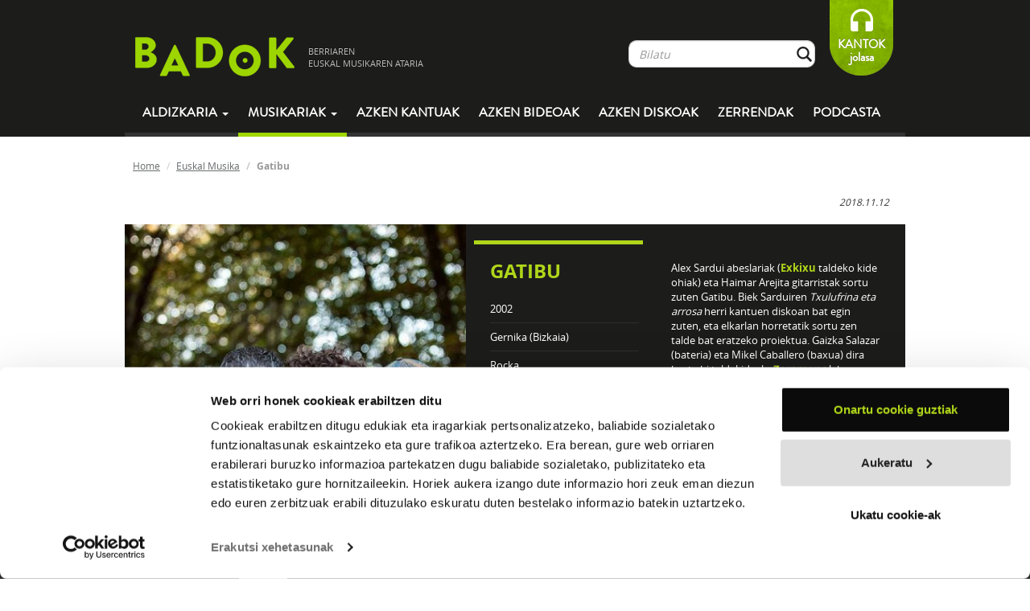

--- FILE ---
content_type: text/html; charset=UTF-8
request_url: https://www.badok.eus/euskal-musika/gatibu/zoramena
body_size: 14858
content:
<!DOCTYPE html>
<!--[if lt IE 7]>
<html class="no-js lt-ie9 lt-ie8 lt-ie7"> <![endif]-->
<!--[if IE 7]>
<html class="no-js lt-ie9 lt-ie8"> <![endif]-->
<!--[if IE 8]>
<html class="no-js lt-ie9"> <![endif]-->
<!--[if gt IE 8]><!-->
<html class="no-js"> <!--<![endif]-->
<head>
    <meta charset="utf-8">
    <meta http-equiv="X-UA-Compatible" content="IE=edge,chrome=1">
    <title>Badok  | Euskal-musika</title>
    <meta name="description" content="Badok musika aldizkaria">
    <meta name="viewport" content="width=device-width, initial-scale=1">
    <!--<meta name="viewport" content="width=device-width, initial-scale=1, maximum-scale=1, user-scalable=no">-->

    <link rel="stylesheet" href="https://www.badok.eus/wp-content/themes/badok-dynamic/css/fonts.css">

    <link rel="stylesheet" href="https://www.badok.eus/wp-content/themes/badok-dynamic/css/bootstrap.min.css">

    <link rel="stylesheet" href="https://www.badok.eus/wp-content/themes/badok-dynamic/css/bootstrap-theme.min.css">

    <link rel="stylesheet" href="https://www.badok.eus/wp-content/themes/badok-dynamic/css/badok.css?v=1.1">

    <script src="https://www.badok.eus/wp-content/themes/badok-dynamic/js/vendor/modernizr-2.6.2-respond-1.1.0.min.js"></script>
    <script>var idMenuActivo = "";</script>
    <link rel='stylesheet' id='yarppWidgetCss-css'  href='https://www.badok.eus/wp-content/plugins/yet-another-related-posts-plugin/style/widget.css?ver=484c70ca52d506f2857a9a1fbcbd7491' type='text/css' media='all' />
<link rel='stylesheet' id='badok_css_daterangepicker-css'  href='//cdn.jsdelivr.net/npm/daterangepicker/daterangepicker.css?ver=1768810334' type='text/css' media='all' />
<link rel='stylesheet' id='contact-form-7-css'  href='https://www.badok.eus/wp-content/plugins/contact-form-7/includes/css/styles.css?ver=4.4.1' type='text/css' media='all' />
<link rel='stylesheet' id='wordpress-popular-posts-css'  href='https://www.badok.eus/wp-content/plugins/wordpress-popular-posts/style/wpp.css?ver=3.3.3' type='text/css' media='all' />
<link rel='stylesheet' id='tablepress-default-css'  href='https://www.badok.eus/wp-content/plugins/tablepress/css/default.min.css?ver=1.4' type='text/css' media='all' />
<script type='text/javascript' src='https://www.badok.eus/wp-includes/js/jquery/jquery.js?ver=1.11.0'></script>
<script type='text/javascript' src='https://www.badok.eus/wp-includes/js/jquery/jquery-migrate.min.js?ver=1.2.1'></script>
<link rel="EditURI" type="application/rsd+xml" title="RSD" href="https://www.badok.eus/xmlrpc.php?rsd" />
<link rel="wlwmanifest" type="application/wlwmanifest+xml" href="https://www.badok.eus/wp-includes/wlwmanifest.xml" /> 
<link rel='canonical' href='https://www.badok.eus/euskal-musika/' />
<link rel='shortlink' href='https://www.badok.eus/?p=44' />
<!-- INICIO OGG METAS FOR FACEBOOK SHARE -->
<meta property="fb:app_id" content="659422140779127"/>
<meta property="og:title" content="Zoramena"/>
<meta property="og:type" content="article"/>
<meta property="og:url" content="https://www.badok.eus/euskal-musika/gatibu/zoramena"/>
<meta property="og:image" content="https://artxiboa.badok.eus/fitxategia_ikusi.php?id_fitxategia=3678" />
<meta property="og:description" content="Zoramena"/>
<!-- FIN OGG METAS FOR FACEBOOK SHARE -->				<!-- WordPress Popular Posts v3.3.3 -->
				<script type="text/javascript">//<![CDATA[

					var sampling_active = 0;
					var sampling_rate   = 100;
					var do_request = false;

					if ( !sampling_active ) {
						do_request = true;
					} else {
						var num = Math.floor(Math.random() * sampling_rate) + 1;
						do_request = ( 1 === num );
					}

					if ( do_request ) {

						// Create XMLHttpRequest object and set variables
						var xhr = ( window.XMLHttpRequest )
						  ? new XMLHttpRequest()
						  : new ActiveXObject( "Microsoft.XMLHTTP" ),
						url = 'https://www.badok.eus/wp-admin/admin-ajax.php',
						params = 'action=update_views_ajax&token=f68880e840&wpp_id=44';
						// Set request method and target URL
						xhr.open( "POST", url, true );
						// Set request header
						xhr.setRequestHeader( "Content-type", "application/x-www-form-urlencoded" );
						// Hook into onreadystatechange
						xhr.onreadystatechange = function() {
							if ( 4 === xhr.readyState && 200 === xhr.status ) {
								if ( window.console && window.console.log ) {
									window.console.log( xhr.responseText );
								}
							}
						};
						// Send request
						xhr.send( params );

					}

				//]]></script>
				<!-- End WordPress Popular Posts v3.3.3 -->
				    <style>
        /*.esk_iframe {*/
            /*position: absolute;*/
            /*top: 0;*/
            /*bottom: 0;*/
            /*right: 0;*/
            /*left: 5px;*/
            /*margin: 0;*/
            /*padding: 0;*/
            /*height: 100%;*/
            /*display: block;*/
            /*width: 100%;*/
            /*border: none;*/
            /*max-width: 100%*/
        /*}*/

        /*.esk_iframe.iframe_front {*/
            /*top: 295px;*/
        /*}*/
        .esk_iframe {
            width: 300px;
            height: 300px;
            overflow: hidden;
        }
    </style>
	<script>
		(function(i,s,o,g,r,a,m){i['GoogleAnalyticsObject']=r;i[r]=i[r]||function(){
			(i[r].q=i[r].q||[]).push(arguments)},i[r].l=1*new Date();a=s.createElement(o),
			m=s.getElementsByTagName(o)[0];a.async=1;a.src=g;m.parentNode.insertBefore(a,m)
		})(window,document,'script','//www.google-analytics.com/analytics.js','ga');

		ga('create', 'UA-12425142-1', 'badok.eus');
		ga('send', 'pageview');

	</script>
	<!-- Google tag (gtag.js) -->
	<script async src="https://www.googletagmanager.com/gtag/js?id=G-QY9JB97RXN"></script>
	<script>
	  window.dataLayer = window.dataLayer || [];
	  function gtag(){dataLayer.push(arguments);}
	  gtag('js', new Date());

	  gtag('config', 'G-QY9JB97RXN');
	</script>
    <script id="Cookiebot" src="https://consent.cookiebot.com/uc.js" data-cbid="9447d4a7-c4c9-49a0-9e12-e7436848ef65" data-blockingmode="auto" type="text/javascript"></script>
</head>
<body  class="page page-id-44 page-template-default">
<!--[if lt IE 7]>
<p class="chromeframe">You are using an <strong>outdated</strong> browser. Please <a href="http://browsehappy.com/">upgrade
    your browser</a> or <a href="http://www.google.com/chromeframe/?redirect=true">activate Google Chrome Frame</a> to
    improve your experience.</p>
<![endif]-->
<div id="goiburua" class="navbar navbar-inverse">
    <div class="container">
        <div id="goiburu_goia">
            <div class="navbar-header">
                <button type="button" class="navbar-toggle" data-toggle="collapse" data-target=".navbar-collapse">
                    <span class="icon-bar"></span>
                    <span class="icon-bar"></span>
                    <span class="icon-bar"></span>
                </button>
            </div>
            <a id="logo" class="tot navbar-brand" href="https://www.badok.eus/">
                <img src="https://www.badok.eus/wp-content/themes/badok-dynamic/img/logo_handia.png" alt="logo_handia"/>
                <span>BERRIAREN<BR/> EUSKAL MUSIKAREN ATARIA</span>
            </a>

            <p id="loading"></p>

            <div id="menu_bil" class="navbar-collapse collapse navbar-right hidden-xs">
                <ul class="nav navbar-nav">
                    <li>
                        <form class="" role="form" method="get" id="bilatzaile_form" action="https://www.badok.eus/bilatzaile?search=">
                            <a class="tot" id="bilatzaile_lotura" href="">Bilatu</a>

                            <div id="bilatzaile_top" class="input-group">
                                <input id="bil_input" type="text" class="form-control" name="s" placeholder="Bilatu" value="" autocomplete="off"/>
                                <span class="input-group-btn">
                                    <button class="btn form-control btn-bilatu" type="submit">&nbsp;</button>
                                </span>
                            </div>
                            <div id="bil_result">
                                <div class="col-md-8">
                                    <p>
                                        <a href="" id="bilatzaile_taldeak_url" class="tot">
                                            <strong>TALDEAK</strong>
                                            <span id="bilatzaile_taldeak_count" class="bil_result_counter"></span>
                                            <span class="bil_result_gustiak">IKUSI GUZTIAK</span>
                                        </a>
                                    </p>
                                    <ul id="bilatzaile_taldeak"></ul>
                                </div>
                                <div class="col-md-8">
                                    <p>
                                        <a href="" id="bilatzaile_abestiak_url" class="tot">
                                            <strong>ABESTIAK</strong>
                                            <span id="bilatzaile_abestiak_count" class="bil_result_counter"></span>
                                            <span class="bil_result_gustiak">IKUSI GUZTIAK</span>
                                        </a>
                                    </p>
                                    <ul id="bilatzaile_abestiak"></ul>
                                </div>
                                <div class="col-md-8">
                                    <p>
                                        <a href="" id="bilatzaile_diskoak_url" class="tot">
                                            <strong>DISKOAK</strong>
                                            <span id="bilatzaile_diskoak_count" class="bil_result_counter"></span>
                                            <span class="bil_result_gustiak">IKUSI GUZTIAK</span>
                                        </a>
                                    </p>
                                    <ul id="bilatzaile_diskoak"></ul>
                                </div>
                                <div class="col-md-8">
                                    <p>
                                        <a href="" id="bilatzaile_hitzak_url" class="tot">
                                            <strong>HITZAK</strong>
                                            <span id="bilatzaile_hitzak_count" class="bil_result_counter"></span>
                                            <span class="bil_result_gustiak">IKUSI GUZTIAK</span>
                                        </a>
                                    </p>
                                    <ul id="bilatzaile_hitzak"></ul>
                                </div>
                                <div class="col-md-8">
                                    <p>
                                        <a href="" id="bilatzaile_egileak_url" class="tot">
                                            <strong>EGILEAK</strong>
                                            <span id="bilatzaile_egileak_count" class="bil_result_counter"></span>
                                            <span class="bil_result_gustiak">IKUSI GUZTIAK</span>
                                        </a>
                                    </p>
                                    <ul id="bilatzaile_egileak"></ul>
                                </div>
                            </div>
                        </form>
                    </li>
                    <li>
<!--                        <a class="tot" id="lagundu" href="--><!--">-->
<!--                            LAGUNDU-->
<!--                        </a>-->
                        <a id="lagundu" href="https://www.badok.eus/kantok/" target="_blank">
                            KANTOK<br>jolasa
                        </a>
                    </li>
                </ul>
            </div>
        </div>
        <div id="menua" class="navbar-collapse collapse">
            <ul class="nav navbar-nav">
				<li class="hidden-sm hidden-md hidden-lg">
					<form role="form" method="get" id="searchform_mobile" action="https://www.badok.eus/bilatzaile?search=" style="padding: 15px 12px; margin: 0;">
						<a style="display: none;" class="tot" id="searchform_mobile_bilatzaile_lotura" href="">Bilatu</a>

						<div class="input-group">
							<input type="text" class="form-control" name="search" id="s" placeholder="Bilatu" value="" autocomplete="off"/>
							<span class="input-group-btn">
								<button class="btn form-control btn-bilatu" type="submit">&nbsp;</button>
							</span>
						</div>
					</form>					
				</li>
                <li class="dropdown">
                    <a href="#" id="mnAldizkaria" class="dropdown-toggle" data-toggle="dropdown">
                        Aldizkaria <b class="caret"></b>
                    </a>
                    <ul class="dropdown-menu">
                        <li><a class="tot" href="https://www.badok.eus/berritan/">Berritan</a></li>
                        <li><a class="tot" href="https://www.badok.eus/elkarrizketak/">Elkarrizketak</a></li>
                        <li><a class="tot" href="https://www.badok.eus/historia/">Historia</a></li>
                        <li><a class="tot" href="https://www.badok.eus/kontzertuak/">Kontzertuak</a></li>
                        <li><a class="tot" href="https://www.badok.eus/zuzenean/">Zuzenean</a></li>
                        <li><a class="tot" href="https://www.badok.eus/bloga/">BLOGA</a></li>
                    </ul>
                </li>
                <li class="dropdown hidden-xs">
                    <a id="mnMusikaria" href="#" class="dropdown-toggle active" data-toggle="dropdown">Musikariak
                        <b class="caret"></b></a>
                    <ul class="dropdown-menu">
                        <li><a class="tot" href="https://www.badok.eus/euskal-musikak/">GUZTIAK</a></li>
                        <li><a class="tot" href="https://www.badok.eus/euskal-musikak/afrobeata">Afrobeata</a></li><li><a class="tot" href="https://www.badok.eus/euskal-musikak/ahots-polifonia">Ahots-polifonia</a></li><li><a class="tot" href="https://www.badok.eus/euskal-musikak/ambient-a">Ambient-a</a></li><li><a class="tot" href="https://www.badok.eus/euskal-musikak/bertsoa">Bertsoa</a></li><li><a class="tot" href="https://www.badok.eus/euskal-musikak/black-metala">Black Metala</a></li><li><a class="tot" href="https://www.badok.eus/euskal-musikak/bluesa">Bluesa</a></li><li><a class="tot" href="https://www.badok.eus/euskal-musikak/Countrya">Countrya</a></li><li><a class="tot" href="https://www.badok.eus/euskal-musikak/cumbia">Cumbia</a></li><li><a class="tot" href="https://www.badok.eus/euskal-musikak/dance">Dance</a></li><li><a class="tot" href="https://www.badok.eus/euskal-musikak/dream-pop">Dream-pop</a></li><li><a class="tot" href="https://www.badok.eus/euskal-musikak/elektronikoa">Elektronikoa</a></li><li><a class="tot" href="https://www.badok.eus/euskal-musikak/esperimentala">Esperimentala</a></li><li><a class="tot" href="https://www.badok.eus/euskal-musikak/flamenkoa">Flamenkoa</a></li><li><a class="tot" href="https://www.badok.eus/euskal-musikak/pop-folka">Folk-popa</a></li><li><a class="tot" href="https://www.badok.eus/euskal-musikak/folk-rocka">Folk-rocka</a></li><li><a class="tot" href="https://www.badok.eus/euskal-musikak/folka">Folka</a></li><li><a class="tot" href="https://www.badok.eus/euskal-musikak/funka">Funka</a></li><li><a class="tot" href="https://www.badok.eus/euskal-musikak/hardcorea">Hardcorea</a></li><li><a class="tot" href="https://www.badok.eus/euskal-musikak/herri-kanta">Herri kanta</a></li><li><a class="tot" href="https://www.badok.eus/euskal-musikak/jazz-rocka">Jazz-rocka</a></li><li><a class="tot" href="https://www.badok.eus/euskal-musikak/kantautorea">Kantautorea</a></li><li><a class="tot" href="https://www.badok.eus/euskal-musikak/merengea">Merengea</a></li><li><a class="tot" href="https://www.badok.eus/euskal-musikak/metala">Metala</a></li><li><a class="tot" href="https://www.badok.eus/euskal-musikak/noise-rocka">Noise-Rocka</a></li><li><a class="tot" href="https://www.badok.eus/euskal-musikak/plaza">Plaza</a></li><li><a class="tot" href="https://www.badok.eus/euskal-musikak/pop-elektronikoa">Pop elektronikoa</a></li><li><a class="tot" href="https://www.badok.eus/euskal-musikak/pop-rocka">Pop-rocka</a></li><li><a class="tot" href="https://www.badok.eus/euskal-musikak/popa">Popa</a></li><li><a class="tot" href="https://www.badok.eus/euskal-musikak/Progresiboa">Progresiboa</a></li><li><a class="tot" href="https://www.badok.eus/euskal-musikak/punk-rocka">Punk-rocka</a></li><li><a class="tot" href="https://www.badok.eus/euskal-musikak/punka">Punka</a></li><li><a class="tot" href="https://www.badok.eus/euskal-musikak/rapa">Rapa</a></li><li><a class="tot" href="https://www.badok.eus/euskal-musikak/reggaea">Reggaea</a></li><li><a class="tot" href="https://www.badok.eus/euskal-musikak/rockrolla">Rock&rolla</a></li><li><a class="tot" href="https://www.badok.eus/euskal-musikak/rocka">Rocka</a></li><li><a class="tot" href="https://www.badok.eus/euskal-musikak/salsa">Salsa</a></li><li><a class="tot" href="https://www.badok.eus/euskal-musikak/ska">Ska</a></li><li><a class="tot" href="https://www.badok.eus/euskal-musikak/soula">Soula</a></li><li><a class="tot" href="https://www.badok.eus/euskal-musikak/stonerra">Stonerra</a></li><li><a class="tot" href="https://www.badok.eus/euskal-musikak/swinga">Swinga</a></li><li><a class="tot" href="https://www.badok.eus/euskal-musikak/triki-popa">Triki-popa</a></li><li><a class="tot" href="https://www.badok.eus/euskal-musikak/trikitia">Trikitia</a></li><li><a class="tot" href="https://www.badok.eus/euskal-musikak/urban">Urban</a></li>                    </ul>
                </li>
                <li class="visible-xs"><a class="tot" href="https://www.badok.eus/euskal-musikak/">Musikariak</a>
                </li>
                <li>
                    <a id="mnAzken" class="tot"
                       href="https://www.badok.eus/azken-kantuak/">
                        Azken kantuak
                    </a>
                </li>
                <li>
                    <a id="mnAzkenBideoak" class="tot"
                       href="https://www.badok.eus/azken-bideoak/">
                        Azken bideoak
                    </a>
                </li>
                <li>
                    <a id="mnAzkenDiskoak" class="tot"
                       href="https://www.badok.eus/azken-diskoak/">
                        Azken diskoak
                    </a>
                </li>
                <li class="visible-xs">
                    <a id="mnKantok" class=""
                       href="https://www.badok.eus/kantok/" target="_blank">
                        Kantok jolasa
                    </a>
                </li>
                <li>
                    <a id="mnZerrenda" class="tot" href="https://www.badok.eus/zerrendak/">Zerrendak</a>
                </li>
                <li>
                    <a id="mnPodcast" class="tot" href="https://www.badok.eus/podcast/">Podcasta</a>
                </li>
            </ul>
        </div>
        <!--/.navbar-collapse -->
    </div>
</div>
<div id="playerajax">

        <div id="edukia" class="container">
        <div id="ogi-mamiak" class="row hidden-xs">
            <ol class="breadcrumb">
                <li><a class="tot" href="https://www.badok.eus/">Home</a></li>
                <li><a class="tot" href="https://www.badok.eus/euskal-musikak">Euskal Musika</a></li>
                <li class="active">Gatibu</li>
            </ol>
        </div>
        <div class="row konpartitu">
            <div class="col-md-7 col-md-push-7">
                <iframe    src="//www.facebook.com/plugins/like.php?href=https%3A%2F%2Fwww.badok.eus%2Feuskal-musika%2Fgatibu&amp;width=200px&amp;layout=button_count&amp;action=like&amp;show_faces=false&amp;share=false&amp;height=21&amp;appId=659422140779127        " scrolling="no" frameborder="0" style="border:none; overflow:hidden; height:21px; width:110px;" allowTransparency="true"></iframe><iframe allowtransparency="true" frameborder="0" scrolling="no"   src="https://platform.twitter.com/widgets/tweet_button.html?url=https%3A%2F%2Fwww.badok.eus%2Feuskal-musika%2Fgatibu&amp;via=badokinfo&amp;text=&amp;lang=eu&amp;hashtags=&quot;badok      "  style="width:130px; height:20px;"></iframe>            </div>

            <em><small class="pull-right">
            
            2018.11.12
            </small></em>

        </div>
        <div class="row perfila">
            <div class="col-md-7 col-sm-7 col-sm-7 nomargin nopadding">
                <img width="401" src="https://www.badok.eus/wp-content/uploads/2018/11/Gatibu-berria-401x322.jpg" alt="Gatibu"/>            </div>
            <div class="col-md-9 col-sm-9 esk">
                <div class="row">
                    <div class="col-md-7">
                        
                        <h1>Gatibu</h1>
                        
                        <ul>
                            <li>2002</li>                                                            <li><!--<strong>Herria:</strong> -->Gernika (Bizkaia)</li>
                                                        <li><strong></strong>Rocka</li>                                                            <li><a href="https://www.gatibu.eus/" target="_blank">Webgunea</a></li>
                                                                                        <li>
                                    <a href="https://www.badok.eus/kontzertuak?taldea_id=189" class="tot btn" style="
    height: 38px;
    background: transparent url('https://www.badok.eus/wp-content/themes/badok-dynamic/img/boton-tickets3.png') no-repeat;
    font-family: 'brandon_grotesque_regularRg';
                                    font-size: 14px;
                                    font-weight: bold;
                                    color: #b0d61a;
                                    padding-right: 20px;
                                    padding-top: 7px;
                                    border: 1px solid #333332;
                                    padding-left: 65px;
    border-left: 0;">
                                        KONTZERTUAK
                                    </a>
                                </li>
                                                    </ul>

                    </div>
                    <div class="col-md-9 minibio  hidden-xs">
                        <div class="taldeintro_more">
                            <p>Alex Sardui abeslariak (<strong><a href="http://www.badok.info/euskal-musika/exkixu/">Exkixu</a></strong> taldeko kide ohiak) eta Haimar Arejita gitarristak sortu zuten Gatibu. Biek Sarduiren <em>Txulufrina eta arrosa</em> herri kantuen diskoan bat egin zuten, eta elkarlan horretatik sortu zen talde bat eratzeko proiektua. Gaizka Salazar (bateria) eta Mikel Caballero (baxua) dira beste bi taldekideak. <a href="http://www.badok.info/euskal-musika/gatibu/zoramena"><strong><em>Zoramena</em></strong></a> lehen diskoa kaleratu zuenez geroztik, gazte askoren arreta bereganatu du laukoteak, gauaz, sexuaz edota maitasunaz bizkaieraz abesturiko kantu fresko eta zuzenei esker.</p>
                        </div>
                    </div>
                </div>
            </div>
        </div>
        <div class="row taldea_atalak">
            <ul class="nav nav-tabs">
                <li class="active">
                    <a href="https://www.badok.eus/euskal-musika/gatibu#diskografia" class="tot">
                        DISKOGRAFIA
                    </a>
                </li>
                <li class="hidden-xs">
                    <a href="https://www.badok.eus/euskal-musika/gatibu#entzutenak" class="tot">
                        GEHIEN ENTZUNAK
                    </a>
                </li>
                <li>
                    <a href="https://www.badok.eus/euskal-musika/gatibu#biografia" class="tot">
                        BIOGRAFIA
                    </a>
                </li>
                <li class="hidden-xs">
                    <a href="https://www.badok.eus/euskal-musika/gatibu#bideoak" class="tot">
                        BIDEOAK
                    </a>
                </li>
                <li class="hidden-xs">
                    <a href="https://www.badok.eus/euskal-musika/gatibu#hitzak" class="tot">
                        HITZAK
                    </a>
                </li>
                <li class="hidden-xs hidden-sm">
                    <a href="https://www.badok.eus/euskal-musika/gatibu#talde_erlazionatuak" class="tot">
                        TALDE ERLAZIONATUAK
                    </a>
                </li>
            </ul>
        </div>
        <div class="row taldea_atalak_content">
        <div class="tab-content">
        <div class="tab-pane lista_diskak active" id="diskografia">
                    </div>
                        <div class="lista_diskak" id="diskoa_zoramena">
                <p class="pag_aurrekoa">
                    <a class="tot" href="https://www.badok.eus/euskal-musika/gatibu"><strong>Atzera</strong></a>
                </p>

                <div class="row">
                <div class="col-md-5 taldea_diska col-xs-16">
                    <div class="caja_playable_2">
                        <img width="238" src="https://artxiboa.badok.eus/fitxategia_ikusi.php?id_fitxategia=3678" class="pull-right" alt="Zoramena"/>                        <div class="zona_play_caja"><a href="#" class="disko_atwill_player" data-disko="1124"><img src="https://www.badok.eus/wp-content/themes/badok-dynamic/img/abesti_play.png" alt="play_button"/></a><a href="#" class="disko_player" data-disko="1124"><img src="https://www.badok.eus/wp-content/themes/badok-dynamic/img/abesti_gehi.png" alt="add_button"/></a></div>                    </div>

                    <div class=" konpartitu erosi_share"><iframe    src="//www.facebook.com/plugins/like.php?href=https%3A%2F%2Fwww.badok.eus%2Feuskal-musika%2Fgatibu%2Fzoramena&amp;width=200px&amp;layout=button_count&amp;action=like&amp;show_faces=false&amp;share=false&amp;height=21&amp;appId=659422140779127        " scrolling="no" frameborder="0" style="border:none; overflow:hidden; height:21px; width:110px;" allowTransparency="true"></iframe><iframe allowtransparency="true" frameborder="0" scrolling="no"   src="https://platform.twitter.com/widgets/tweet_button.html?url=https%3A%2F%2Fwww.badok.eus%2Feuskal-musika%2Fgatibu%2Fzoramena&amp;via=badokinfo&amp;text=Entzun Gatibu-ren &quot;Zoramena&quot;&amp;lang=eu&amp;hashtags=&quot;badok      "  style="width:130px; height:20px;"></iframe></div><div class="nopadding erosi_share">                            <span class="btn btn-erosi" data-entidad="diskoa_detaile" data-id="1124">EROSI</span>
                            <div class="erosi-div" id="erosi-diskoa_detaile-1124" style="display: none;">
                                <ul style="padding: 0px; margin-top: 10px; list-style-type: none;">

                                    <li><a class="aflc" data-provider="elkar" data-id="1124" data-entidad="diskoa" target="_blank" href="https://www.elkar.eus/eu/musika_fitxa/zoramena/gatibu/8436007074096">Elkar</a></li>                                </ul>
                            </div>
                        </div><div class="hidden-xs"><p><strong>Formatua: </strong>CD</p><br/><p><strong>Iraupena: </strong>37' 42"</p><br/><p><strong>Argi kodea: </strong>PC-314</p><br/><p><strong>Azala: </strong>Jabi Ubierna</p><br/><p><strong>PARTAIDEAK</strong></p><ul>
<li><strong>Alex Sardui</strong>, ahotsa</li>
<li><strong>Haimar Arejita</strong>, gitarrak, koruak</li>
<li><strong>Mikel Caballero</strong>, baxua, sanplerra</li>
<li><strong>Gorka Salazar</strong>, bateria</li>
</ul>
<br/><p><strong>GRABAZIOA</strong></p><p>La Casa de Iñaki estudioa (Muxika, Bizkaia)</p>
<br/><p><strong>SOINU TEKNIKARIA</strong></p><p>Iñaki 'Uoho' Anton, Jose Alberto Batiz</p>
<br/><p><strong>LAGUNTZAILEAK</strong></p>
<ul>
<li><strong>R</strong><strong>ober Iniesta</strong>, ahotsa ("Mila doinu aidien")</li>
<li><strong>Fito Cabrales</strong>, ahotsa ("Urepel")</li>
<li><strong>Jose Alberto Batiz</strong>, koruak</li>
<li><strong>Iñaki 'Uoho' Anton</strong>, Hammond organoa, koruak</li>
<li><strong>Iñigo Ibarretxe</strong>, alboka</li>
</ul>
<br/><p><strong>GENEROA</strong></p><p>Rocka</p></div>
                </div>
                <div class="col-md-11 col-xs-16">
                    <p class="tit">Zoramena</p>

                    <p class="subtit">
                        2002                        - Oihuka</p>
                    <br/>
                                            <div>
                            <div id="13109" style="display: flex; align-items: center; border-bottom: 1px solid #999999;"><div class="track hidden-xs" style="flex-shrink: 0"></div><div class="abesti_lista_abesti">Musturrek sartunde<small>(Hitzak eta musika: Gatibu)</small></div><div style="flex-shrink: 0"><a href="https://twitter.com/share?url=https%3A%2F%2Fwww.badok.eus%2Feuskal-musika%2Fgatibu%2Fzoramena%2F13109-musturrek-sartunde&text=Musturrek sartunde" target="_blank" class="pull-right abesti_social" style="padding: 0.35rem 0.15rem;"><img width=20 src="https://www.badok.eus/wp-content/themes/badok-dynamic/img/ico_tw.png" alt="facebook icon"/></a><a href="https://www.facebook.com/sharer/sharer.php?u=https%3A%2F%2Fwww.badok.eus%2Feuskal-musika%2Fgatibu%2Fzoramena%2F13109-musturrek-sartunde" target="_blank" class="abesti_social pull-right" style="padding: 0.35rem 0.15rem;"><img width=20 src="https://www.badok.eus/wp-content/themes/badok-dynamic/img/ico_fb.png" alt="facebook icon"/></a><a href="https://www.badok.eus/euskal-musika/gatibu/zoramena/hitzak/13109-musturrek-sartunde" class="abesti_hitzak tot pull-right"><img width=20 src="https://www.badok.eus/wp-content/themes/badok-dynamic/img/ico_hitzak.png" alt="hitzak icon"/></a></div><script>!function(d,s,id){var js,fjs=d.getElementsByTagName(s)[0];if(!d.getElementById(id)){js=d.createElement(s);js.id=id;js.src="https://platform.twitter.com/widgets.js";fjs.parentNode.insertBefore(js,fjs);}}(document,"script","twitter-wjs");</script><div class="abesti_lista_play"><a data-bandcamp="" data-spotify="spotify:track:3nzm5wPOc5SiheoYbALBnp" data-deezer="1302656" data-soundcloud="https://soundcloud.com/gatibu/musturrek-sartunde" data-youtube="https://youtu.be/CmQ7vZzG_Us" data-izena="Musturrek sartunde" data-artist="Gatibu" data-tid="13109" data-uimg="https://artxiboa.badok.eus/fitxategia_ikusi.php?id_fitxategia=3678" class="atwill" href="#13109"><img src="https://www.badok.eus/wp-content/themes/badok-dynamic/img/abesti_play.png" alt="play_button"/></a></div><div class="abesti_lista_gei"><a data-bandcamp="" data-spotify="spotify:track:3nzm5wPOc5SiheoYbALBnp" data-deezer="1302656" data-soundcloud="https://soundcloud.com/gatibu/musturrek-sartunde" data-youtube="https://youtu.be/CmQ7vZzG_Us" data-izena="Musturrek sartunde" data-artist="Gatibu" data-tid="13109" data-uimg="https://artxiboa.badok.eus/fitxategia_ikusi.php?id_fitxategia=3678" class="playable" href="#13109"><img src="https://www.badok.eus/wp-content/themes/badok-dynamic/img/abesti_gehi.png" alt="add_buttton"/></a></div></div><div id="13110" style="display: flex; align-items: center; border-bottom: 1px solid #999999;"><div class="track hidden-xs" style="flex-shrink: 0"></div><div class="abesti_lista_abesti">Bilusik<small>(Hitzak eta musika: Gatibu)</small></div><div style="flex-shrink: 0"><a href="https://twitter.com/share?url=https%3A%2F%2Fwww.badok.eus%2Feuskal-musika%2Fgatibu%2Fzoramena%2F13110-bilusik&text=Bilusik" target="_blank" class="pull-right abesti_social" style="padding: 0.35rem 0.15rem;"><img width=20 src="https://www.badok.eus/wp-content/themes/badok-dynamic/img/ico_tw.png" alt="facebook icon"/></a><a href="https://www.facebook.com/sharer/sharer.php?u=https%3A%2F%2Fwww.badok.eus%2Feuskal-musika%2Fgatibu%2Fzoramena%2F13110-bilusik" target="_blank" class="abesti_social pull-right" style="padding: 0.35rem 0.15rem;"><img width=20 src="https://www.badok.eus/wp-content/themes/badok-dynamic/img/ico_fb.png" alt="facebook icon"/></a><a href="https://www.badok.eus/euskal-musika/gatibu/zoramena/hitzak/13110-bilusik" class="abesti_hitzak tot pull-right"><img width=20 src="https://www.badok.eus/wp-content/themes/badok-dynamic/img/ico_hitzak.png" alt="hitzak icon"/></a></div><script>!function(d,s,id){var js,fjs=d.getElementsByTagName(s)[0];if(!d.getElementById(id)){js=d.createElement(s);js.id=id;js.src="https://platform.twitter.com/widgets.js";fjs.parentNode.insertBefore(js,fjs);}}(document,"script","twitter-wjs");</script><div class="abesti_lista_play"><a data-bandcamp="" data-spotify="spotify:track:2o5bduVjvSeQWg9OUiV5OJ" data-deezer="1302661" data-soundcloud="" data-youtube="https://youtu.be/pSdHKhBpB9A" data-izena="Bilusik" data-artist="Gatibu" data-tid="13110" data-uimg="https://artxiboa.badok.eus/fitxategia_ikusi.php?id_fitxategia=3678" class="atwill" href="#13110"><img src="https://www.badok.eus/wp-content/themes/badok-dynamic/img/abesti_play.png" alt="play_button"/></a></div><div class="abesti_lista_gei"><a data-bandcamp="" data-spotify="spotify:track:2o5bduVjvSeQWg9OUiV5OJ" data-deezer="1302661" data-soundcloud="" data-youtube="https://youtu.be/pSdHKhBpB9A" data-izena="Bilusik" data-artist="Gatibu" data-tid="13110" data-uimg="https://artxiboa.badok.eus/fitxategia_ikusi.php?id_fitxategia=3678" class="playable" href="#13110"><img src="https://www.badok.eus/wp-content/themes/badok-dynamic/img/abesti_gehi.png" alt="add_buttton"/></a></div></div><div id="13111" style="display: flex; align-items: center; border-bottom: 1px solid #999999;"><div class="track hidden-xs" style="flex-shrink: 0"></div><div class="abesti_lista_abesti">Mila doinu aidien<small>(Hitzak eta musika: Gatibu)</small></div><div style="flex-shrink: 0"><a href="https://twitter.com/share?url=https%3A%2F%2Fwww.badok.eus%2Feuskal-musika%2Fgatibu%2Fzoramena%2F13111-mila-doinu-aidien&text=Mila doinu aidien" target="_blank" class="pull-right abesti_social" style="padding: 0.35rem 0.15rem;"><img width=20 src="https://www.badok.eus/wp-content/themes/badok-dynamic/img/ico_tw.png" alt="facebook icon"/></a><a href="https://www.facebook.com/sharer/sharer.php?u=https%3A%2F%2Fwww.badok.eus%2Feuskal-musika%2Fgatibu%2Fzoramena%2F13111-mila-doinu-aidien" target="_blank" class="abesti_social pull-right" style="padding: 0.35rem 0.15rem;"><img width=20 src="https://www.badok.eus/wp-content/themes/badok-dynamic/img/ico_fb.png" alt="facebook icon"/></a><a href="https://www.badok.eus/euskal-musika/gatibu/zoramena/hitzak/13111-mila-doinu-aidien" class="abesti_hitzak tot pull-right"><img width=20 src="https://www.badok.eus/wp-content/themes/badok-dynamic/img/ico_hitzak.png" alt="hitzak icon"/></a></div><script>!function(d,s,id){var js,fjs=d.getElementsByTagName(s)[0];if(!d.getElementById(id)){js=d.createElement(s);js.id=id;js.src="https://platform.twitter.com/widgets.js";fjs.parentNode.insertBefore(js,fjs);}}(document,"script","twitter-wjs");</script><div class="abesti_lista_play"><a data-bandcamp="" data-spotify="spotify:track:0B7x1MtFMegr6SbZaQL2oF" data-deezer="1302664" data-soundcloud="" data-youtube="https://youtu.be/2E-r661VnME" data-izena="Mila doinu aidien" data-artist="Gatibu" data-tid="13111" data-uimg="https://artxiboa.badok.eus/fitxategia_ikusi.php?id_fitxategia=3678" class="atwill" href="#13111"><img src="https://www.badok.eus/wp-content/themes/badok-dynamic/img/abesti_play.png" alt="play_button"/></a></div><div class="abesti_lista_gei"><a data-bandcamp="" data-spotify="spotify:track:0B7x1MtFMegr6SbZaQL2oF" data-deezer="1302664" data-soundcloud="" data-youtube="https://youtu.be/2E-r661VnME" data-izena="Mila doinu aidien" data-artist="Gatibu" data-tid="13111" data-uimg="https://artxiboa.badok.eus/fitxategia_ikusi.php?id_fitxategia=3678" class="playable" href="#13111"><img src="https://www.badok.eus/wp-content/themes/badok-dynamic/img/abesti_gehi.png" alt="add_buttton"/></a></div></div><div id="13112" style="display: flex; align-items: center; border-bottom: 1px solid #999999;"><div class="track hidden-xs" style="flex-shrink: 0"></div><div class="abesti_lista_abesti">Lorak eskeintzen<small>(Hitzak eta musika: Gatibu)</small></div><div style="flex-shrink: 0"><a href="https://twitter.com/share?url=https%3A%2F%2Fwww.badok.eus%2Feuskal-musika%2Fgatibu%2Fzoramena%2F13112-lorak-eskeintzen&text=Lorak eskeintzen" target="_blank" class="pull-right abesti_social" style="padding: 0.35rem 0.15rem;"><img width=20 src="https://www.badok.eus/wp-content/themes/badok-dynamic/img/ico_tw.png" alt="facebook icon"/></a><a href="https://www.facebook.com/sharer/sharer.php?u=https%3A%2F%2Fwww.badok.eus%2Feuskal-musika%2Fgatibu%2Fzoramena%2F13112-lorak-eskeintzen" target="_blank" class="abesti_social pull-right" style="padding: 0.35rem 0.15rem;"><img width=20 src="https://www.badok.eus/wp-content/themes/badok-dynamic/img/ico_fb.png" alt="facebook icon"/></a><a href="https://www.badok.eus/euskal-musika/gatibu/zoramena/hitzak/13112-lorak-eskeintzen" class="abesti_hitzak tot pull-right"><img width=20 src="https://www.badok.eus/wp-content/themes/badok-dynamic/img/ico_hitzak.png" alt="hitzak icon"/></a></div><script>!function(d,s,id){var js,fjs=d.getElementsByTagName(s)[0];if(!d.getElementById(id)){js=d.createElement(s);js.id=id;js.src="https://platform.twitter.com/widgets.js";fjs.parentNode.insertBefore(js,fjs);}}(document,"script","twitter-wjs");</script><div class="abesti_lista_play"><a data-bandcamp="" data-spotify="spotify:track:5P2bve8GuacUmrWjKGbjlW" data-deezer="1302670" data-soundcloud="" data-youtube="https://youtu.be/AGjtWimxn4o" data-izena="Lorak eskeintzen" data-artist="Gatibu" data-tid="13112" data-uimg="https://artxiboa.badok.eus/fitxategia_ikusi.php?id_fitxategia=3678" class="atwill" href="#13112"><img src="https://www.badok.eus/wp-content/themes/badok-dynamic/img/abesti_play.png" alt="play_button"/></a></div><div class="abesti_lista_gei"><a data-bandcamp="" data-spotify="spotify:track:5P2bve8GuacUmrWjKGbjlW" data-deezer="1302670" data-soundcloud="" data-youtube="https://youtu.be/AGjtWimxn4o" data-izena="Lorak eskeintzen" data-artist="Gatibu" data-tid="13112" data-uimg="https://artxiboa.badok.eus/fitxategia_ikusi.php?id_fitxategia=3678" class="playable" href="#13112"><img src="https://www.badok.eus/wp-content/themes/badok-dynamic/img/abesti_gehi.png" alt="add_buttton"/></a></div></div><div id="13113" style="display: flex; align-items: center; border-bottom: 1px solid #999999;"><div class="track hidden-xs" style="flex-shrink: 0"></div><div class="abesti_lista_abesti">Urepel<small>(Hitzak eta musika: Gatibu)</small></div><div style="flex-shrink: 0"><a href="https://twitter.com/share?url=https%3A%2F%2Fwww.badok.eus%2Feuskal-musika%2Fgatibu%2Fzoramena%2F13113-urepel&text=Urepel" target="_blank" class="pull-right abesti_social" style="padding: 0.35rem 0.15rem;"><img width=20 src="https://www.badok.eus/wp-content/themes/badok-dynamic/img/ico_tw.png" alt="facebook icon"/></a><a href="https://www.facebook.com/sharer/sharer.php?u=https%3A%2F%2Fwww.badok.eus%2Feuskal-musika%2Fgatibu%2Fzoramena%2F13113-urepel" target="_blank" class="abesti_social pull-right" style="padding: 0.35rem 0.15rem;"><img width=20 src="https://www.badok.eus/wp-content/themes/badok-dynamic/img/ico_fb.png" alt="facebook icon"/></a><a href="https://www.badok.eus/euskal-musika/gatibu/zoramena/hitzak/13113-urepel" class="abesti_hitzak tot pull-right"><img width=20 src="https://www.badok.eus/wp-content/themes/badok-dynamic/img/ico_hitzak.png" alt="hitzak icon"/></a></div><script>!function(d,s,id){var js,fjs=d.getElementsByTagName(s)[0];if(!d.getElementById(id)){js=d.createElement(s);js.id=id;js.src="https://platform.twitter.com/widgets.js";fjs.parentNode.insertBefore(js,fjs);}}(document,"script","twitter-wjs");</script><div class="abesti_lista_play"><a data-bandcamp="" data-spotify="spotify:track:0UlF5hj9cb0WMldFeSs8Al" data-deezer="1302674" data-soundcloud="" data-youtube="https://youtu.be/RmgctXhNsCg" data-izena="Urepel" data-artist="Gatibu" data-tid="13113" data-uimg="https://artxiboa.badok.eus/fitxategia_ikusi.php?id_fitxategia=3678" class="atwill" href="#13113"><img src="https://www.badok.eus/wp-content/themes/badok-dynamic/img/abesti_play.png" alt="play_button"/></a></div><div class="abesti_lista_gei"><a data-bandcamp="" data-spotify="spotify:track:0UlF5hj9cb0WMldFeSs8Al" data-deezer="1302674" data-soundcloud="" data-youtube="https://youtu.be/RmgctXhNsCg" data-izena="Urepel" data-artist="Gatibu" data-tid="13113" data-uimg="https://artxiboa.badok.eus/fitxategia_ikusi.php?id_fitxategia=3678" class="playable" href="#13113"><img src="https://www.badok.eus/wp-content/themes/badok-dynamic/img/abesti_gehi.png" alt="add_buttton"/></a></div></div><div id="13114" style="display: flex; align-items: center; border-bottom: 1px solid #999999;"><div class="track hidden-xs" style="flex-shrink: 0"></div><div class="abesti_lista_abesti">Librea naz<small>(Hitzak eta musika: Gatibu)</small></div><div style="flex-shrink: 0"><a href="https://twitter.com/share?url=https%3A%2F%2Fwww.badok.eus%2Feuskal-musika%2Fgatibu%2Fzoramena%2F13114-librea-naz&text=Librea naz" target="_blank" class="pull-right abesti_social" style="padding: 0.35rem 0.15rem;"><img width=20 src="https://www.badok.eus/wp-content/themes/badok-dynamic/img/ico_tw.png" alt="facebook icon"/></a><a href="https://www.facebook.com/sharer/sharer.php?u=https%3A%2F%2Fwww.badok.eus%2Feuskal-musika%2Fgatibu%2Fzoramena%2F13114-librea-naz" target="_blank" class="abesti_social pull-right" style="padding: 0.35rem 0.15rem;"><img width=20 src="https://www.badok.eus/wp-content/themes/badok-dynamic/img/ico_fb.png" alt="facebook icon"/></a><a href="https://www.badok.eus/euskal-musika/gatibu/zoramena/hitzak/13114-librea-naz" class="abesti_hitzak tot pull-right"><img width=20 src="https://www.badok.eus/wp-content/themes/badok-dynamic/img/ico_hitzak.png" alt="hitzak icon"/></a></div><script>!function(d,s,id){var js,fjs=d.getElementsByTagName(s)[0];if(!d.getElementById(id)){js=d.createElement(s);js.id=id;js.src="https://platform.twitter.com/widgets.js";fjs.parentNode.insertBefore(js,fjs);}}(document,"script","twitter-wjs");</script><div class="abesti_lista_play"><a data-bandcamp="" data-spotify="spotify:track:3y5SsX0gpeGgmCgBJZXXdc" data-deezer="1302679" data-soundcloud="" data-youtube="https://youtu.be/bTz1gSE8cas" data-izena="Librea naz" data-artist="Gatibu" data-tid="13114" data-uimg="https://artxiboa.badok.eus/fitxategia_ikusi.php?id_fitxategia=3678" class="atwill" href="#13114"><img src="https://www.badok.eus/wp-content/themes/badok-dynamic/img/abesti_play.png" alt="play_button"/></a></div><div class="abesti_lista_gei"><a data-bandcamp="" data-spotify="spotify:track:3y5SsX0gpeGgmCgBJZXXdc" data-deezer="1302679" data-soundcloud="" data-youtube="https://youtu.be/bTz1gSE8cas" data-izena="Librea naz" data-artist="Gatibu" data-tid="13114" data-uimg="https://artxiboa.badok.eus/fitxategia_ikusi.php?id_fitxategia=3678" class="playable" href="#13114"><img src="https://www.badok.eus/wp-content/themes/badok-dynamic/img/abesti_gehi.png" alt="add_buttton"/></a></div></div><div id="13115" style="display: flex; align-items: center; border-bottom: 1px solid #999999;"><div class="track hidden-xs" style="flex-shrink: 0"></div><div class="abesti_lista_abesti">Ihes<small>(Hitzak eta musika: Gatibu)</small></div><div style="flex-shrink: 0"><a href="https://twitter.com/share?url=https%3A%2F%2Fwww.badok.eus%2Feuskal-musika%2Fgatibu%2Fzoramena%2F13115-ihes&text=Ihes" target="_blank" class="pull-right abesti_social" style="padding: 0.35rem 0.15rem;"><img width=20 src="https://www.badok.eus/wp-content/themes/badok-dynamic/img/ico_tw.png" alt="facebook icon"/></a><a href="https://www.facebook.com/sharer/sharer.php?u=https%3A%2F%2Fwww.badok.eus%2Feuskal-musika%2Fgatibu%2Fzoramena%2F13115-ihes" target="_blank" class="abesti_social pull-right" style="padding: 0.35rem 0.15rem;"><img width=20 src="https://www.badok.eus/wp-content/themes/badok-dynamic/img/ico_fb.png" alt="facebook icon"/></a><a href="https://www.badok.eus/euskal-musika/gatibu/zoramena/hitzak/13115-ihes" class="abesti_hitzak tot pull-right"><img width=20 src="https://www.badok.eus/wp-content/themes/badok-dynamic/img/ico_hitzak.png" alt="hitzak icon"/></a></div><script>!function(d,s,id){var js,fjs=d.getElementsByTagName(s)[0];if(!d.getElementById(id)){js=d.createElement(s);js.id=id;js.src="https://platform.twitter.com/widgets.js";fjs.parentNode.insertBefore(js,fjs);}}(document,"script","twitter-wjs");</script><div class="abesti_lista_play"><a data-bandcamp="" data-spotify="spotify:track:4WM0175yNNlru5evhXHp7A" data-deezer="1302684" data-soundcloud="" data-youtube="https://youtu.be/jro_sb9np7o" data-izena="Ihes" data-artist="Gatibu" data-tid="13115" data-uimg="https://artxiboa.badok.eus/fitxategia_ikusi.php?id_fitxategia=3678" class="atwill" href="#13115"><img src="https://www.badok.eus/wp-content/themes/badok-dynamic/img/abesti_play.png" alt="play_button"/></a></div><div class="abesti_lista_gei"><a data-bandcamp="" data-spotify="spotify:track:4WM0175yNNlru5evhXHp7A" data-deezer="1302684" data-soundcloud="" data-youtube="https://youtu.be/jro_sb9np7o" data-izena="Ihes" data-artist="Gatibu" data-tid="13115" data-uimg="https://artxiboa.badok.eus/fitxategia_ikusi.php?id_fitxategia=3678" class="playable" href="#13115"><img src="https://www.badok.eus/wp-content/themes/badok-dynamic/img/abesti_gehi.png" alt="add_buttton"/></a></div></div><div id="13116" style="display: flex; align-items: center; border-bottom: 1px solid #999999;"><div class="track hidden-xs" style="flex-shrink: 0"></div><div class="abesti_lista_abesti">Ez dago barroterik<small>(Hitzak eta musika: Gatibu)</small></div><div style="flex-shrink: 0"><a href="https://twitter.com/share?url=https%3A%2F%2Fwww.badok.eus%2Feuskal-musika%2Fgatibu%2Fzoramena%2F13116-ez-dago-barroterik&text=Ez dago barroterik" target="_blank" class="pull-right abesti_social" style="padding: 0.35rem 0.15rem;"><img width=20 src="https://www.badok.eus/wp-content/themes/badok-dynamic/img/ico_tw.png" alt="facebook icon"/></a><a href="https://www.facebook.com/sharer/sharer.php?u=https%3A%2F%2Fwww.badok.eus%2Feuskal-musika%2Fgatibu%2Fzoramena%2F13116-ez-dago-barroterik" target="_blank" class="abesti_social pull-right" style="padding: 0.35rem 0.15rem;"><img width=20 src="https://www.badok.eus/wp-content/themes/badok-dynamic/img/ico_fb.png" alt="facebook icon"/></a><a href="https://www.badok.eus/euskal-musika/gatibu/zoramena/hitzak/13116-ez-dago-barroterik" class="abesti_hitzak tot pull-right"><img width=20 src="https://www.badok.eus/wp-content/themes/badok-dynamic/img/ico_hitzak.png" alt="hitzak icon"/></a></div><script>!function(d,s,id){var js,fjs=d.getElementsByTagName(s)[0];if(!d.getElementById(id)){js=d.createElement(s);js.id=id;js.src="https://platform.twitter.com/widgets.js";fjs.parentNode.insertBefore(js,fjs);}}(document,"script","twitter-wjs");</script><div class="abesti_lista_play"><a data-bandcamp="" data-spotify="spotify:track:6SDI4WwYqG18pf1l3zGW9p" data-deezer="1302690" data-soundcloud="" data-youtube="https://youtu.be/N9J4qX2iBsc" data-izena="Ez dago barroterik" data-artist="Gatibu" data-tid="13116" data-uimg="https://artxiboa.badok.eus/fitxategia_ikusi.php?id_fitxategia=3678" class="atwill" href="#13116"><img src="https://www.badok.eus/wp-content/themes/badok-dynamic/img/abesti_play.png" alt="play_button"/></a></div><div class="abesti_lista_gei"><a data-bandcamp="" data-spotify="spotify:track:6SDI4WwYqG18pf1l3zGW9p" data-deezer="1302690" data-soundcloud="" data-youtube="https://youtu.be/N9J4qX2iBsc" data-izena="Ez dago barroterik" data-artist="Gatibu" data-tid="13116" data-uimg="https://artxiboa.badok.eus/fitxategia_ikusi.php?id_fitxategia=3678" class="playable" href="#13116"><img src="https://www.badok.eus/wp-content/themes/badok-dynamic/img/abesti_gehi.png" alt="add_buttton"/></a></div></div><div id="13117" style="display: flex; align-items: center; border-bottom: 1px solid #999999;"><div class="track hidden-xs" style="flex-shrink: 0"></div><div class="abesti_lista_abesti">Zoramena<small>(Hitzak eta musika: Gatibu)</small></div><div style="flex-shrink: 0"><a href="https://twitter.com/share?url=https%3A%2F%2Fwww.badok.eus%2Feuskal-musika%2Fgatibu%2Fzoramena%2F13117-zoramena&text=Zoramena" target="_blank" class="pull-right abesti_social" style="padding: 0.35rem 0.15rem;"><img width=20 src="https://www.badok.eus/wp-content/themes/badok-dynamic/img/ico_tw.png" alt="facebook icon"/></a><a href="https://www.facebook.com/sharer/sharer.php?u=https%3A%2F%2Fwww.badok.eus%2Feuskal-musika%2Fgatibu%2Fzoramena%2F13117-zoramena" target="_blank" class="abesti_social pull-right" style="padding: 0.35rem 0.15rem;"><img width=20 src="https://www.badok.eus/wp-content/themes/badok-dynamic/img/ico_fb.png" alt="facebook icon"/></a><a href="https://www.badok.eus/euskal-musika/gatibu/zoramena/hitzak/13117-zoramena" class="abesti_hitzak tot pull-right"><img width=20 src="https://www.badok.eus/wp-content/themes/badok-dynamic/img/ico_hitzak.png" alt="hitzak icon"/></a></div><script>!function(d,s,id){var js,fjs=d.getElementsByTagName(s)[0];if(!d.getElementById(id)){js=d.createElement(s);js.id=id;js.src="https://platform.twitter.com/widgets.js";fjs.parentNode.insertBefore(js,fjs);}}(document,"script","twitter-wjs");</script><div class="abesti_lista_play"><a data-bandcamp="" data-spotify="spotify:track:4zrAyBYXkU72pCSAg0arr5" data-deezer="1302695" data-soundcloud="" data-youtube="https://youtu.be/1xPTb1ayieM" data-izena="Zoramena" data-artist="Gatibu" data-tid="13117" data-uimg="https://artxiboa.badok.eus/fitxategia_ikusi.php?id_fitxategia=3678" class="atwill" href="#13117"><img src="https://www.badok.eus/wp-content/themes/badok-dynamic/img/abesti_play.png" alt="play_button"/></a></div><div class="abesti_lista_gei"><a data-bandcamp="" data-spotify="spotify:track:4zrAyBYXkU72pCSAg0arr5" data-deezer="1302695" data-soundcloud="" data-youtube="https://youtu.be/1xPTb1ayieM" data-izena="Zoramena" data-artist="Gatibu" data-tid="13117" data-uimg="https://artxiboa.badok.eus/fitxategia_ikusi.php?id_fitxategia=3678" class="playable" href="#13117"><img src="https://www.badok.eus/wp-content/themes/badok-dynamic/img/abesti_gehi.png" alt="add_buttton"/></a></div></div><div id="13118" style="display: flex; align-items: center; border-bottom: 1px solid #999999;"><div class="track hidden-xs" style="flex-shrink: 0"></div><div class="abesti_lista_abesti">Ez dot sinisten<small>(Hitzak eta musika: Gatibu)</small></div><div style="flex-shrink: 0"><a href="https://twitter.com/share?url=https%3A%2F%2Fwww.badok.eus%2Feuskal-musika%2Fgatibu%2Fzoramena%2F13118-ez-dot-sinisten&text=Ez dot sinisten" target="_blank" class="pull-right abesti_social" style="padding: 0.35rem 0.15rem;"><img width=20 src="https://www.badok.eus/wp-content/themes/badok-dynamic/img/ico_tw.png" alt="facebook icon"/></a><a href="https://www.facebook.com/sharer/sharer.php?u=https%3A%2F%2Fwww.badok.eus%2Feuskal-musika%2Fgatibu%2Fzoramena%2F13118-ez-dot-sinisten" target="_blank" class="abesti_social pull-right" style="padding: 0.35rem 0.15rem;"><img width=20 src="https://www.badok.eus/wp-content/themes/badok-dynamic/img/ico_fb.png" alt="facebook icon"/></a><a href="https://www.badok.eus/euskal-musika/gatibu/zoramena/hitzak/13118-ez-dot-sinisten" class="abesti_hitzak tot pull-right"><img width=20 src="https://www.badok.eus/wp-content/themes/badok-dynamic/img/ico_hitzak.png" alt="hitzak icon"/></a></div><script>!function(d,s,id){var js,fjs=d.getElementsByTagName(s)[0];if(!d.getElementById(id)){js=d.createElement(s);js.id=id;js.src="https://platform.twitter.com/widgets.js";fjs.parentNode.insertBefore(js,fjs);}}(document,"script","twitter-wjs");</script><div class="abesti_lista_play"><a data-bandcamp="" data-spotify="spotify:track:3ftYmyUQEqGPMGcxeLWhJb" data-deezer="1302699" data-soundcloud="" data-youtube="https://youtu.be/S71A__NovFw" data-izena="Ez dot sinisten" data-artist="Gatibu" data-tid="13118" data-uimg="https://artxiboa.badok.eus/fitxategia_ikusi.php?id_fitxategia=3678" class="atwill" href="#13118"><img src="https://www.badok.eus/wp-content/themes/badok-dynamic/img/abesti_play.png" alt="play_button"/></a></div><div class="abesti_lista_gei"><a data-bandcamp="" data-spotify="spotify:track:3ftYmyUQEqGPMGcxeLWhJb" data-deezer="1302699" data-soundcloud="" data-youtube="https://youtu.be/S71A__NovFw" data-izena="Ez dot sinisten" data-artist="Gatibu" data-tid="13118" data-uimg="https://artxiboa.badok.eus/fitxategia_ikusi.php?id_fitxategia=3678" class="playable" href="#13118"><img src="https://www.badok.eus/wp-content/themes/badok-dynamic/img/abesti_gehi.png" alt="add_buttton"/></a></div></div>                        </div>
                                    </div>
                    <div class="visible-xs col-xs-16 taldea_diska"><br><p><strong>Formatua: </strong>CD</p><br/><p><strong>Iraupena: </strong>37' 42"</p><br/><p><strong>Argi kodea: </strong>PC-314</p><br/><p><strong>Azala: </strong>Jabi Ubierna</p><br/><p><strong>PARTAIDEAK</strong></p><ul>
<li><strong>Alex Sardui</strong>, ahotsa</li>
<li><strong>Haimar Arejita</strong>, gitarrak, koruak</li>
<li><strong>Mikel Caballero</strong>, baxua, sanplerra</li>
<li><strong>Gorka Salazar</strong>, bateria</li>
</ul>
<br/><p><strong>GRABAZIOA</strong></p><p>La Casa de Iñaki estudioa (Muxika, Bizkaia)</p>
<br/><p><strong>SOINU TEKNIKARIA</strong></p><p>Iñaki 'Uoho' Anton, Jose Alberto Batiz</p>
<br/><p><strong>LAGUNTZAILEAK</strong></p>
<ul>
<li><strong>R</strong><strong>ober Iniesta</strong>, ahotsa ("Mila doinu aidien")</li>
<li><strong>Fito Cabrales</strong>, ahotsa ("Urepel")</li>
<li><strong>Jose Alberto Batiz</strong>, koruak</li>
<li><strong>Iñaki 'Uoho' Anton</strong>, Hammond organoa, koruak</li>
<li><strong>Iñigo Ibarretxe</strong>, alboka</li>
</ul>
<br/><p><strong>GENEROA</strong></p><p>Rocka</p></div>                </div>
                </div>
                    <div class="tab-pane" id="entzutenak">
            <div class="row">
                            </div>
        </div>
        <div class="tab-pane" id="biografia">
            <p>Gatibu taldea 2000. urte inguruan sortu zuten Alex Sardui abeslariak (Exkixu taldeko kide ohiak) eta Haimar Arejita gitarristak (Einbigu, Frik, Noiz? eta beste zenbait taldetan aritutakoa). Biek Sarduiren <em>Txulufrina eta arrosa</em> (Labayru Ikastegia-Ikastolen Elkartea) herri kantuen diskoan bat egin zuten, eta elkarlan horretatik sortu zen talde bat eratzeko proiektua. Beste bi musikarirekin osatu zuten laukotea: Mikel Caballero (baxua) eta Gaizka Salazar (bateria). Taldeari jarritako izenaren zergatia, horrela azaldu zuen Sarduik elkarrizketa batean: &#8220;Gatibuak garelako. Denaren gatibu. Maitasunaren gatibu, erregelen gatibu… Eta gero, bestalde, gatibu, presoak gara, esklaboak, beste gauza askorena, hau da, bizi garen dinamikena, diziplina politikoarena…” <span style="text-decoration: underline;">(1)</span></p>
<div id="attachment_1277" style="width: 310px" class="wp-caption aligncenter"><img class="size-medium wp-image-1277 " src="http://www.badok.info/wp-content/uploads/2014/05/37101-300x249.jpg" alt="GATIBU taldea //// ANDER GILLENEA ren argazkia." width="300" height="249" /><p class="wp-caption-text">Alex Sardui, Gaizka Salazar, Haimar Arejita eta Mikel Caballero.</p></div>
<p>Nahiko berehala kaleratu zuten lehen diskoa, <em>Zoramena</em> (Oihuka, 2002), baina hilabete batzuk lehenago lehen kantua irratien bidez ezagutzera eman zuten. &#8220;<em>Musturrek sartunde</em>&#8220;-k oihartzun handia izan zuen, eta nolabait taldeak hurrengo urteetan lortuko zuen arrakasta itzela iragarri zuen. Gatiburen berezitasunetako bat, haren nortasun marka nagusia agian, bizkaieraz abestea da. Musikalki, gitarretan eta atal erritmiko sendoan oinarrituriko pop-rock klasiko eta melodikoa jorratzen du, kantu zuzen, fresko, bizi eta kantagarriak eginez. Lelo itsaskorrak sortzeko abilezia erakutsi du hamar urte hauetan. Lehen disko hartan Robe Iniesta (Extremoduro) eta Fito Cabrales (Platero y Tu, Fito y los Fitipaldis) gonbidatu zituzten euskaraz kantatzera &#8220;<em>Mila doinu aidien</em>&#8221; eta &#8220;<em>Urepel</em>&#8221; kantuetan, eta Jose Alberto Batiz (Akelarre, Fito y los Fitipaldis) izan zuten laguntzaile ekoizpen lanetan. <em>Zoramena</em> diskotik 20.000 aletik gora saldu zituzten, hurrengoetarako langa oso altu utzirik. Halaber, &#8220;<em>Musturrek sartunde</em>&#8220;-k kantu onenaren Gaztea irratiaren saria irabazi zuen.</p>
<p>Taldeak ez zuen presarik izan hurrengo diskoa grabatzeko. Bi urte igaro ziren estudiora itzuli aurretik. Muxikan (Bizkaia), Iñaki &#8220;Uoho&#8221; Antonen estudioan aurkitu zituen Gatibuk bere proiektua aurrera eramateko ingurune eta talde tekniko egokiak, eta bertan grabatu zituen <em>Disko infernu</em> (Oihuka, 2005) diskoko kantuak. Berriz ere Robe Iniestak kolaboratu zuen kantu batean abestuz, eta Cristian de Rerita errumaniarrak ere bai. Lehen diskoaren jarraipentzat jo daiteke bigarren lan hau, hausturarik ez dago, baina bai moldaketa osoagoak eta aberatsagoak, eta erregistro berrietara zabaltzeko gogoa. &#8220;Gerora begira aukera handiak ematen dituen diskoa da&#8221;, adierazi zuen taldeak aurkezpenean. Bigarren disko honen aurkezpen kontzertuetan zenbait berrikuntza sartu zituen taldeak: Batiz gitarristaren laguntza izan zuen, eta emanaldi guztietara disko jartzaile bat eraman zuen, kontzertuaren osteko saioarekin lauzpabost orduko ekitaldi bat osatzeko.</p>
<div id="attachment_1278" style="width: 310px" class="wp-caption aligncenter"><img class="size-medium wp-image-1278 " src="http://www.badok.info/wp-content/uploads/2014/05/GATIBU-2-300x177.jpg" alt="GATIBU-2" width="300" height="177" /><p class="wp-caption-text">Donostiako Aste Nagusian, 2013an. (Jon urbe / Argazki Press)</p></div>
<p><em>Laino guztien gainetik, sasi guztien azpitik</em> (Baga-Biga, 2008) hirugarren diskoak indartu egin zuen Gatiburen lekua euskal talde arrakastatsuenen artean. &#8220;<em>Bang-bang txik-txiki bang-bang</em>&#8220;, &#8220;<em>Zeu, zeu, zeu!</em>&#8220;, &#8220;<em>Pailazo</em>&#8221; edota &#8220;<em>Eztanda egin arte</em>&#8221; kantuak berehala hedatu ziren. Disko onenaren eta kantu onenaren (&#8220;<em>Bang-bang txik-txiki bang bang</em>&#8220;) Gaztea sariak irabazi zituen lan honekin. Batizen ordez, Iñigo Anton gitarrista hasi zen taldea laguntzen zuzenekoetan, eta Durangoko Azokaren barruan Plateruena kafe antzokian eman zuen diskoa aurkezteko lehen kontzertua. Ondoren, Euskal Herri osoa zeharkatu zuen 2009. urtean -50 kontzertutik gora eskaini zituen-, eta kontzertu horietako batzuk zuzeneko disko batean jasotzeko asmoarekin grabatu zituen. Bilboko eta Donostiako Aste Nagusietan eta Gernikako jaietan emandako kontzertuak aukeratu zituen horretarako, baita Durangon 2009ko irailean emandako beste saio bat ere. Lau emanaldi horietatik aukeratutako zatiekin osatu zuten <em>Zuzenean bizitzeko gogoa</em> CD-DVDa (Baga-Biga, 2010). Zuzenekoen osagarri, estudioan grabaturiko hiru kantu berri jaso zituzten: &#8220;<em>Prest</em>&#8220;, &#8220;<em>Behar zaitut</em>&#8221; eta &#8220;<em>Kalekatue</em>&#8220;.</p>
<div id="attachment_1279" style="width: 310px" class="wp-caption aligncenter"><img class="size-medium wp-image-1279 " src="http://www.badok.info/wp-content/uploads/2014/05/GATIBU-3-300x199.jpg" alt="GATIBU-3" width="300" height="199" /><p class="wp-caption-text">&#8216;Zazpi kantoietan&#8217; diskoaren aurkezpenean. (Marisol Ramirez / Argazki Press)</p></div>
<p>2012ko otsaila eta martxoan Euskal Herritik atera zen lehen aldiz kontzertuak eskaintzera, Katalunian eta Irlandan (Derry, Belfast, Cork eta Dublinen) hain zuzen ere. Urte berean <em>Zazpi kantoietan</em> (Baga-Biga) bosgarren diskoa kaleratu zuen.</p>
<p>Gatibutik aparte, Alex Sarduik nobela bat idatzi du, <em>Esan eta egin</em> (Baga Biga, 2013), eta Haimar Arejitak eta Gaizka Salazarrek Espaloian taldea sortu dute 2014an, Itoiz taldearen izenburu bereko diskoa jotzeko. Gernikako Lekuek jaialdian eman zuten lehen kontzertua.</p>
<p>Testua: Jon Eskisabel</p>
<ul>
<li>(1) <em>Entzun!</em> aldizkaria, 2002ko azaroaren 1a</li>
</ul>
        </div>
        <div class="tab-pane" id="bideoak">
            <div class="row kutxa_a"><div class="col-md-3"><a href="#bideoak_detaile_103" data-toggle="tab"><img width="150" src="https://www.badok.eus/wp-content/uploads/2014/05/Gabak-zerueri-begire-B-150x150.png" alt="Gabak zerueri begire"/></a><p class="tit"><a href="#bideoak_detaile_103" data-toggle="tab">Gabak zerueri begire</a></p><p class="subtit"></p></div><div class="col-md-3"><a href="#bideoak_detaile_104" data-toggle="tab"><img width="150" src="https://www.badok.eus/wp-content/uploads/2014/05/bixotza-suten-B-150x150.png" alt="Bixotza suten"/></a><p class="tit"><a href="#bideoak_detaile_104" data-toggle="tab">Bixotza suten</a></p><p class="subtit"></p></div><div class="col-md-3"><a href="#bideoak_detaile_338" data-toggle="tab"><img width="150" src="https://www.badok.eus/wp-content/uploads/2014/12/Captura-de-pantalla-2014-12-09-a-las-10.42.13-150x150.png" alt="Euritan dantzan"/></a><p class="tit"><a href="#bideoak_detaile_338" data-toggle="tab">Euritan dantzan</a></p><p class="subtit"></p></div><div class="col-md-3"><a href="#bideoak_detaile_456" data-toggle="tab"><img width="150" src="https://www.badok.eus/wp-content/uploads/2015/05/Captura-de-pantalla-2015-05-06-a-las-12.05.08-150x150.png" alt="Zumarragako trena"/></a><p class="tit"><a href="#bideoak_detaile_456" data-toggle="tab">Zumarragako trena</a></p><p class="subtit"></p></div><div class="col-md-3"><a href="#bideoak_detaile_779" data-toggle="tab"><img width="150" src="https://www.badok.eus/wp-content/uploads/2016/09/Captura-de-pantalla-2016-09-21-a-las-8.08.58-150x150.png" alt="Igelak"/></a><p class="tit"><a href="#bideoak_detaile_779" data-toggle="tab">Igelak</a></p><p class="subtit"></p></div></div><div class="row kutxa_a"><div class="col-md-3"><a href="#bideoak_detaile_986" data-toggle="tab"><img width="150" src="https://www.badok.eus/wp-content/uploads/2017/06/Captura-de-pantalla-2017-06-24-a-las-0.30.28-150x150.png" alt="Aske maitte"/></a><p class="tit"><a href="#bideoak_detaile_986" data-toggle="tab">Aske maitte</a></p><p class="subtit"><p>Zuz: Oier Plaza</p>
</p></div><div class="col-md-3"><a href="#bideoak_detaile_1387" data-toggle="tab"><img width="150" src="https://www.badok.eus/wp-content/uploads/2018/12/Captura-de-pantalla-2018-12-26-a-las-10.51.24-150x150.png" alt="Salto!"/></a><p class="tit"><a href="#bideoak_detaile_1387" data-toggle="tab">Salto!</a></p><p class="subtit"></p></div><div class="col-md-3"><a href="#bideoak_detaile_1575" data-toggle="tab"><img width="150" src="https://www.badok.eus/wp-content/uploads/2019/08/EA4dynjXkAAzG-0-150x150.jpg" alt="Ez naz makurtuko"/></a><p class="tit"><a href="#bideoak_detaile_1575" data-toggle="tab">Ez naz makurtuko</a></p><p class="subtit"><p>Egilea: Oier Plaza</p>
</p></div><div class="col-md-3"><a href="#bideoak_detaile_1733" data-toggle="tab"><img width="150" src="https://www.badok.eus/wp-content/uploads/2020/02/Captura-de-pantalla-2020-02-14-a-las-14.47.43-150x150.png" alt="Bixotzetik"/></a><p class="tit"><a href="#bideoak_detaile_1733" data-toggle="tab">Bixotzetik</a></p><p class="subtit"><p>Hitzak eta musika: Gatibu</p>
<p>Produktorea: Carles Campón "Campi"</p>
<p>Zuzendaritza: Dani Llama</p>
</p></div><div class="col-md-3"><a href="#bideoak_detaile_1987" data-toggle="tab"><img width="150" src="https://www.badok.eus/wp-content/uploads/2020/11/Captura-de-pantalla-2020-11-27-a-las-06.31.27-150x150.png" alt="Egurre emon"/></a><p class="tit"><a href="#bideoak_detaile_1987" data-toggle="tab">Egurre emon</a></p><p class="subtit"><p>Egilea: Arriguri &amp; Badator</p>
</p></div></div><div class="row kutxa_a"><div class="col-md-3"><a href="#bideoak_detaile_2216" data-toggle="tab"><img width="150" src="https://www.badok.eus/wp-content/uploads/2021/05/Captura-de-pantalla-2021-05-28-a-las-13.20.55-150x150.png" alt="Egunero"/></a><p class="tit"><a href="#bideoak_detaile_2216" data-toggle="tab">Egunero</a></p><p class="subtit"><p><span class="style-scope yt-formatted-string" dir="auto">Bideoaren egilea: Lorentxa Saragueta.</span></p>
</p></div><div class="col-md-3"><a href="#bideoak_detaile_2666" data-toggle="tab"><img width="150" src="https://www.badok.eus/wp-content/uploads/2022/11/gatibu-ezin-disimulatu-150x150.jpg" alt="Ezin disimulatu"/></a><p class="tit"><a href="#bideoak_detaile_2666" data-toggle="tab">Ezin disimulatu</a></p><p class="subtit"><p>Zuzendaria: Jep Jorba</p>
</p></div></div>        </div>
        <div class="tab-pane" id="bideoak_detaile_103">                        <p class="pag_aurrekoa">
                            <a href="#bideoak" data-toggle="tab"><strong>Atzera</strong></a>
                        </p>
                        <h1>Gabak zerueri begire</h1><iframe width="560" height="315"
                            src="//www.youtube.com/embed/o5PI_hP4ryM"
                            frameborder="0" allowfullscreen></iframe><p></p></div><div class="tab-pane" id="bideoak_detaile_104">                        <p class="pag_aurrekoa">
                            <a href="#bideoak" data-toggle="tab"><strong>Atzera</strong></a>
                        </p>
                        <h1>Bixotza suten</h1><iframe width="560" height="315"
                            src="//www.youtube.com/embed/KRIrC7u7tpw"
                            frameborder="0" allowfullscreen></iframe><p></p></div><div class="tab-pane" id="bideoak_detaile_338">                        <p class="pag_aurrekoa">
                            <a href="#bideoak" data-toggle="tab"><strong>Atzera</strong></a>
                        </p>
                        <h1>Euritan dantzan</h1><iframe width="560" height="315"
                            src="//www.youtube.com/embed/0wc-_ClMNGs"
                            frameborder="0" allowfullscreen></iframe><p></p></div><div class="tab-pane" id="bideoak_detaile_456">                        <p class="pag_aurrekoa">
                            <a href="#bideoak" data-toggle="tab"><strong>Atzera</strong></a>
                        </p>
                        <h1>Zumarragako trena</h1><iframe width="560" height="315"
                            src="//www.youtube.com/embed/N1-62IiJS8g"
                            frameborder="0" allowfullscreen></iframe><p></p></div><div class="tab-pane" id="bideoak_detaile_779">                        <p class="pag_aurrekoa">
                            <a href="#bideoak" data-toggle="tab"><strong>Atzera</strong></a>
                        </p>
                        <h1>Igelak</h1><iframe width="560" height="315"
                            src="//www.youtube.com/embed/mnBK1CFGDrU"
                            frameborder="0" allowfullscreen></iframe><p></p></div><div class="tab-pane" id="bideoak_detaile_986">                        <p class="pag_aurrekoa">
                            <a href="#bideoak" data-toggle="tab"><strong>Atzera</strong></a>
                        </p>
                        <h1>Aske maitte</h1><iframe width="560" height="315"
                            src="//www.youtube.com/embed/L2jSZ-IvhmE"
                            frameborder="0" allowfullscreen></iframe><p><p>Zuz: Oier Plaza</p>
</p></div><div class="tab-pane" id="bideoak_detaile_1387">                        <p class="pag_aurrekoa">
                            <a href="#bideoak" data-toggle="tab"><strong>Atzera</strong></a>
                        </p>
                        <h1>Salto!</h1><iframe width="560" height="315"
                            src="//www.youtube.com/embed/ispoq9XFNRE"
                            frameborder="0" allowfullscreen></iframe><p></p></div><div class="tab-pane" id="bideoak_detaile_1575">                        <p class="pag_aurrekoa">
                            <a href="#bideoak" data-toggle="tab"><strong>Atzera</strong></a>
                        </p>
                        <h1>Ez naz makurtuko</h1><iframe width="560" height="315"
                            src="//www.youtube.com/embed/snus5-vaKAo"
                            frameborder="0" allowfullscreen></iframe><p><p>Egilea: Oier Plaza</p>
</p></div><div class="tab-pane" id="bideoak_detaile_1733">                        <p class="pag_aurrekoa">
                            <a href="#bideoak" data-toggle="tab"><strong>Atzera</strong></a>
                        </p>
                        <h1>Bixotzetik</h1><iframe width="560" height="315"
                            src="//www.youtube.com/embed/H94MMf6pPzI"
                            frameborder="0" allowfullscreen></iframe><p><p>Hitzak eta musika: Gatibu</p>
<p>Produktorea: Carles Campón "Campi"</p>
<p>Zuzendaritza: Dani Llama</p>
</p></div><div class="tab-pane" id="bideoak_detaile_1987">                        <p class="pag_aurrekoa">
                            <a href="#bideoak" data-toggle="tab"><strong>Atzera</strong></a>
                        </p>
                        <h1>Egurre emon</h1><iframe width="560" height="315"
                            src="//www.youtube.com/embed/Nc793ITny2g"
                            frameborder="0" allowfullscreen></iframe><p><p>Egilea: Arriguri &amp; Badator</p>
</p></div><div class="tab-pane" id="bideoak_detaile_2216">                        <p class="pag_aurrekoa">
                            <a href="#bideoak" data-toggle="tab"><strong>Atzera</strong></a>
                        </p>
                        <h1>Egunero</h1><iframe width="560" height="315"
                            src="//www.youtube.com/embed/U0RSsokxe4Y"
                            frameborder="0" allowfullscreen></iframe><p><p><span class="style-scope yt-formatted-string" dir="auto">Bideoaren egilea: Lorentxa Saragueta.</span></p>
</p></div><div class="tab-pane" id="bideoak_detaile_2666">                        <p class="pag_aurrekoa">
                            <a href="#bideoak" data-toggle="tab"><strong>Atzera</strong></a>
                        </p>
                        <h1>Ezin disimulatu</h1><iframe width="560" height="315"
                            src="//www.youtube.com/embed/4NGqhv5CvMw"
                            frameborder="0" allowfullscreen></iframe><p><p>Zuzendaria: Jep Jorba</p>
</p></div>        <div class="tab-pane lista_diskak" id="hitzak">
                                </div>
        <div class="tab-pane" id="talde_erlazionatuak">
                    </div>
        </div>
        </div>

        </div> <!-- /container -->

                    <script>
                function addEvent(element, evnt, funct) {
                    if (element.attachEvent)
                        return element.attachEvent('on' + evnt, funct);
                    else
                        return element.addEventListener(evnt, funct, false);
                }
                addEvent(window, "load", function () {
                    var hash = 'zoramena';
                    console.log(hash);
                    if (hash != '') {
                        if (jQuery('.nav-tabs a[href="' + hash + '"]').length) {
                            jQuery('.nav-tabs a').filter('a[href="' + hash + '"]').tab('show');
                        }
                        var altura = jQuery('.taldea_atalak').offset().top
                                                jQuery("html, body").animate({ scrollTop: altura }, 1000);
                    }
                });

                if ("euskal_musica_fragment" in window) {
                    var fragment = 'zoramena';
                    var is_admin_bar_showing = false;
                    is_admin_bar_showing = false;
                    euskal_musica_fragment(fragment, is_admin_bar_showing);
                }

            </script>
            
<script>idMenuActivo = "#mnMusikaria";</script>

</div>

<footer>
    <div id="estekak">
        <div class="container">
            <div class="row visible-xs">
                <div class="col-md-3 sare_sozialak">
                    <a href="#"><img src="https://www.badok.eus/wp-content/themes/badok-dynamic/img/ico_fb.png" alt="facebook icon"/></a>
                    <a href="#"><img src="https://www.badok.eus/wp-content/themes/badok-dynamic/img/ico_tw.png" alt="twitter icon"/></a>
                </div>
            </div>
            <div class="row visible-xs">
                <div class="col-md-3 estekak_mobile">
                    <p><a class="tot" href="https://www.badok.eus/azken-kantuak/">AZKEN KANTUAK</a></p>

                    <p><a class="tot" href="https://www.badok.eus/zerrendak/">ZERRENDAK</a></p>

                    <p><a class="tot" href="https://www.badok.eus/euskal-musikak/">MUSIKARIAK</a></p>
                </div>
                <div class="col-xs-7">
                    <a href="http://www.wegetit.eu/eu/" target="_blank" title="Diseinua Wegetit"><img width="45" src="https://www.badok.eus/wp-content/themes/badok-dynamic/img/wgt_cre.png" alt="WeGetIt logo"/></a>
                </div>
                <div class="col-xs-9">
                    <a href="http://www.ideable.net" target="_blank" title="Garapena Ideable" ><img width="60" src="https://www.badok.eus/wp-content/themes/badok-dynamic/img/idbl_cre.png" alt="Ideable logo"/></a>
                </div>
                <div class="col-xs-7">
                    diseinua
                </div>
                <div class="col-xs-9">
                    garapena
                </div>
            </div>
            <div class="row hidden-xs">
                <div class="col-md-4 hidden-sm nomargin nopadding kredituak">
                    <div class="col-md-7">
                        <a href="http://www.wegetit.eu/eu/" target="_blank" title="Diseinua Wegetit"><img width="75" src="https://www.badok.eus/wp-content/themes/badok-dynamic/img/wgt_cre.png" alt="WeGetIt logo"/></a>
                    </div>
                    <div class="col-md-9">
                        <a href="http://www.ideable.net" target="_blank" title="Garapena Ideable" ><img width="100" src="https://www.badok.eus/wp-content/themes/badok-dynamic/img/idbl_cre.png" alt="Ideable logo"/></a>
                    </div>
                    <div class="col-md-7">
                        diseinua
                    </div>
                    <div class="col-md-9">
                        garapena
                    </div>
                </div>
                <div class="col-md-3 col-sm-4 lodi">
                    <p><a class="tot" href="https://www.badok.eus/berritan/">MUSIKA ALDIZKARIA</a></p>

                    <p><a class="tot" href="https://www.badok.eus/euskal-musikak/">MUSIKARIAK</a></p>

                    <p><a class="tot" href="https://www.badok.eus/azken-kantuak/">AZKEN KANTUAK</a></p>

                    <p><a class="tot" href="https://www.badok.eus/azken-bideoak/">AZKEN BIDEOAK</a></p>

                    <p><a class="tot" href="https://www.badok.eus/zerrendak/">ZERRENDAK</a></p>
                </div>
                <div class="col-md-3 col-sm-4 lodi">
                    <p><a class="tot" href="https://www.badok.eus/badok-ezagutu/">Badok ezagutu</a></p>

                    <p><a class="tot" href="https://www.badok.eus/babesleak/">Babesleak</a></p>

                    <p><a class="tot" href="https://www.badok.eus/faqs/">Ohiko galderak (FAQ)</a></p>

                    <p><a class="tot" href="https://www.badok.eus/nola-erabili/">Nola erabili Badok</a></p>
                </div>
                <div class="col-md-3 col-sm-4 ">
                    <p><a class="tot" href="https://www.badok.eus/bloga/">Bloga</a></p>

                    <p><a class="tot" href="https://www.badok.eus/kontaktua/">Kontaktua</a></p>

                    <p><a class="tot" href="https://www.badok.eus/buletina/">Egin Badok-en buletinaren harpidetza</a></p>
                </div>
                <div class="col-md-3 col-sm-4 "> 
					<p style="font-size: 0.8em;">Kultura eta Hizkuntza Politika Sailak (Hizkuntza Politikarako Sailburuordetzak) diruz lagundua</p>
					<img src="https://www.badok.eus/wp-content/uploads/2019/12/GV_Cultura-blanco.png" style="max-width: 100%;">
                </div>
            </div>
            <div class="row visible-sm kredituak">
                <div class="col-sm-7">
                    <a href="http://www.wegetit.eu/eu/" target="_blank" title="Diseinua Wegetit"><img width="45" src="https://www.badok.eus/wp-content/themes/badok-dynamic/img/wgt_cre.png" alt="WeGetIt logo"/></a>
                </div>
                <div class="col-sm-9">
                    <a href="http://www.ideable.net" target="_blank" title="Garapena Ideable" ><img width="60" src="https://www.badok.eus/wp-content/themes/badok-dynamic/img/idbl_cre.png" alt="Ideable logo"/></a>
                </div>
                <div class="col-sm-7">
                    diseinua
                </div>
                <div class="col-sm-9">
                    garapena
                </div>
            </div>
        </div>
    </div>
    <div id="markak" class="container hidden-xs">
        <img src="https://www.badok.eus/wp-content/themes/badok-dynamic/img/oina_markak.png" class="hidden-xs" alt="oina markak"/>
    </div>
    <div id="copy" class="container">
        <p>
            <a class="tot" href="https://www.badok.eus/legeoharra/">Lege oharra</a> &nbsp;
            <a class="tot" href="https://www.badok.eus/pribatutasuna/">Pribatutasuna</a> &nbsp;
            <a class="tot" href="https://www.badok.eus/cookie-politika/">Cookie politika</a>
        </p>
        <br><br><br>
    </div>
</footer>

<script>
    var baseHomeURL = " https://www.badok.eus";
    var baseScriptsURL = "https://www.badok.eus/wp-content/themes/badok-dynamic";
    var basePluginsURL = "https://www.badok.eus/wp-content/plugins/badok/server_processing.php?";
    var rssFeedURL = "https://www.badok.eus/wp-content/plugins/badok/rss_berria.php";
</script>

<!--<script src="https://www.youtube.com/iframe_api"></script>-->
<script src="https://w.soundcloud.com/player/api.js"></script>

<script src="//ajax.googleapis.com/ajax/libs/jquery/1.10.1/jquery.min.js"></script>
<script>window.jQuery || document.write('<script src="https://www.badok.eus/wp-content/themes/badok-dynamic/js/vendor/jquery-1.10.1.min.js"><\/script>')</script>
<script src="https://ajax.googleapis.com/ajax/libs/jqueryui/1.10.0/jquery-ui.min.js"></script>

<script src="https://www.badok.eus/wp-content/themes/badok-dynamic/js/vendor/bootstrap.min.js"></script>

<script src="https://www.badok.eus/wp-content/themes/badok-dynamic/js/plugins.js"></script>
<script src="https://www.badok.eus/wp-content/themes/badok-dynamic/js/main.js?ver=1768810334"></script>

<script src="https://www.badok.eus/wp-content/themes/badok-dynamic/js/player/jquery.pjax.js?ver=2.0.1"></script>
<script src="https://www.badok.eus/wp-content/themes/badok-dynamic/js/player/pjaxy.js"></script>
<script src="https://www.badok.eus/wp-content/themes/badok-dynamic/js/player/jquery.jplayer.min.js"></script>
<script src="https://www.badok.eus/wp-content/themes/badok-dynamic/js/player/soundmanager2-nodebug-jsmin.js"></script>
<script src="https://cdns-files.deezer.com/js/min/dz.js"></script>
<script src="https://www.badok.eus/wp-content/themes/badok-dynamic/js/player/store.min.js"></script>
<script src="https://www.badok.eus/wp-content/themes/badok-dynamic/js/player/isMobile.min.js"></script>
<script src="https://www.badok.eus/wp-content/themes/badok-dynamic/js/player/soundcloud.player.api.js"></script>
<script src="https://www.badok.eus/wp-content/themes/badok-dynamic/js/player/sc-player.js"></script>
<script src="https://www.badok.eus/wp-content/themes/badok-dynamic/js/player/bowser.min.js"></script>
<script src="https://www.badok.eus/wp-content/themes/badok-dynamic/js/readmore.min.js"></script>

<!-- player -->

<div id="bpl_transp"></div>
<div id="bpl">
    <div class="container">
        <div id="bdplayer">
            <div id="bEzk">
                <div id="bpl_controls_ext">
                </div>
                <div id="bpl_controls">
                    <a id="bPrev" class="bpl_control" href="#" title="Aurrekoa"></a>
                    <a id="bPlay" class="bpl_control" href="#" title="Play"></a>
                    <a id="bStop" class="bpl_control" href="#" title="Pause"></a>
                    <a id="bNext" class="bpl_control" href="#" title="Hurrengoa"></a>
                </div>
                <div id="bpl_img" >
                    <img id="bCarat" src="https://www.badok.eus/wp-content/themes/badok-dynamic/img/badok/76_76.png" alt="diskoa" >
                </div>
            </div>
            <div id="bEskSpotify">
            </div>
            <div id="bEsk">
                <div id="bpl_info">
                    <p><span id="bArtist" class="bpl_taldea"></span></p>
                    <p><span id="bTitle" class="bpl_abestia"></span></p>
                </div>
                <div id="bpl_list">
                    <a id="bPlaylistShow" href="#" title="Erakutsi erreprodukzio zerrenda"><img src="https://www.badok.eus/wp-content/themes/badok-dynamic/img/bpl_list.png" alt="Playlist" /></a>
                </div>
                <div id="bpl_bideo">
                    <a id="bBideoShow" href="#" title="Erakutsi bideoa"><img src="https://www.badok.eus/wp-content/themes/badok-dynamic/img/player/sh_video.png" alt="Bideoa" /></a>
                </div>
                <div id="bpl_vol">
                    <div id="slider_volume" class="progressbarvol" >
                        <div class="bar"></div>
                        <div class="volume_posit"></div>
                    </div>
                </div>
                <div id="bpl_sources">
                    <small id="bSources"></small>
                </div>
                <div id="bpl_prog">
                    <div id="slider_seek" class="progressbarplay">
                        <div class="bar"></div>
                        <div class="prog_bar_posit"></div>
                    </div>
                </div>
            </div>
            <div id="bBideo" >
                <div class="cab_cerrar">
                    <a id="ocultar_video" href="#" title="Leihoa itxi"><img src="https://www.badok.eus/wp-content/themes/badok-dynamic/img/minimizar.png" alt="Leihoa itxi"/></a>
                </div>
                <div id="bBideoSource">
                </div>
            </div>
            <div id="bLista" >
                <div class="cab_cerrar">
                    <a id="ocultar_lista" href="#" title="Leihoa itxi"><img src="https://www.badok.eus/wp-content/themes/badok-dynamic/img/minimizar.png" alt="Leihoa itxi"/></a>
                    <a id="bPlaylistEmpty" href="#" title="Zerrenda hustu">Zerrenda hustu</a>
                </div>
                <ul></ul>
            </div>
            <div id="fuentePlayer"></div>
        </div>
    </div>
</div>


<script type='text/javascript' src='//cdn.jsdelivr.net/momentjs/latest/moment.min.js?ver=1768810334'></script>
<script type='text/javascript' src='//cdn.jsdelivr.net/npm/daterangepicker/daterangepicker.min.js?ver=1768810334'></script>
<script type='text/javascript' src='https://www.badok.eus/wp-content/plugins/contact-form-7/includes/js/jquery.form.min.js?ver=3.51.0-2014.06.20'></script>
<script type='text/javascript'>
/* <![CDATA[ */
var _wpcf7 = {"loaderUrl":"https:\/\/www.badok.eus\/wp-content\/plugins\/contact-form-7\/images\/ajax-loader.gif","recaptchaEmpty":"Please verify that you are not a robot.","sending":"Bidaltzen...","cached":"1"};
/* ]]> */
</script>
<script type='text/javascript' src='https://www.badok.eus/wp-content/plugins/contact-form-7/includes/js/scripts.js?ver=4.4.1'></script>
        <script type="text/javascript">
            function AI_responsive_widget() {
                jQuery('object.StefanoAI-youtube-responsive').each(function () {
                    jQuery(this).parent('.fluid-width-video-wrapper').removeClass('fluid-width-video-wrapper').removeAttr('style').css('width', '100%').css('display', 'block');
                    jQuery(this).children('.fluid-width-video-wrapper').removeClass('fluid-width-video-wrapper').removeAttr('style').css('width', '100%').css('display', 'block');
                    var width = jQuery(this).parent().innerWidth();
                    var maxwidth = jQuery(this).css('max-width').replace(/px/, '');
                    var pl = parseInt(jQuery(this).parent().css('padding-left').replace(/px/, ''));
                    var pr = parseInt(jQuery(this).parent().css('padding-right').replace(/px/, ''));
                    width = width - pl - pr;
                    if (maxwidth < width) {
                        width = maxwidth;
                    }
                    var ratio = jQuery(this).attr('data-ratio');
                    if (typeof ratio == 'undefined') {
                        ratio = 16 / 9;
                    }
                    jQuery(this).css('width', width + "px");
                    jQuery(this).css('height', width / ratio + "px");
                    jQuery(this).find('iframe').css('width', width + "px");
                    jQuery(this).find('iframe').css('height', width / ratio + "px");
                });
            }
            if (typeof jQuery !== 'undefined') {
                jQuery(document).ready(function () {
                    setTimeout(function () {
                        jQuery("div[data-iframe='StefanoAI-youtube-widget-responsive']").each(function () {
                            var iframe = jQuery("<iframe></iframe>");
                            jQuery.each(this.attributes, function () {
                                if (this.name == 'data-iframe' || this.name == 'data-')
                                    return;
                                iframe.attr(this.name.replace(/^data-/, ''), this.value);
                            });
                            jQuery(iframe).insertAfter(jQuery(this));
                            jQuery(this).remove();
                        });
                                        AI_responsive_widget();
                    }, 50);
                });
                jQuery(window).resize(function () {
                    AI_responsive_widget();
                });
            }
                </script>
        </body>
</html>

--- FILE ---
content_type: text/css
request_url: https://www.badok.eus/wp-content/themes/badok-dynamic/css/bootstrap-theme.min.css
body_size: 1677
content:
/*!
 * Bootstrap v3.1.1 (http://getbootstrap.com)
 * Copyright 2011-2014 Twitter, Inc.
 * Licensed under MIT (https://github.com/twbs/bootstrap/blob/master/LICENSE)
 */

.btn-default,.btn-primary,.btn-success,.btn-info,.btn-warning,.btn-danger{text-shadow:0 -1px 0 rgba(0,0,0,0.2);-webkit-box-shadow:inset 0 1px 0 rgba(255,255,255,0.15),0 1px 1px rgba(0,0,0,0.075);box-shadow:inset 0 1px 0 rgba(255,255,255,0.15),0 1px 1px rgba(0,0,0,0.075)}.btn-default:active,.btn-primary:active,.btn-success:active,.btn-info:active,.btn-warning:active,.btn-danger:active,.btn-default.active,.btn-primary.active,.btn-success.active,.btn-info.active,.btn-warning.active,.btn-danger.active{-webkit-box-shadow:inset 0 3px 5px rgba(0,0,0,0.125);box-shadow:inset 0 3px 5px rgba(0,0,0,0.125)}.btn:active,.btn.active{background-image:none}.btn-default{background-image:-webkit-linear-gradient(top, #fff 0, #e0e0e0 100%);background-image:linear-gradient(to bottom, #fff 0, #e0e0e0 100%);filter:progid:DXImageTransform.Microsoft.gradient(startColorstr='#ffffffff', endColorstr='#ffe0e0e0', GradientType=0);filter:progid:DXImageTransform.Microsoft.gradient(enabled = false);background-repeat:repeat-x;border-color:#dbdbdb;text-shadow:0 1px 0 #fff;border-color:#ccc}.btn-default:hover,.btn-default:focus{background-color:#e0e0e0;background-position:0 -15px}.btn-default:active,.btn-default.active{background-color:#e0e0e0;border-color:#dbdbdb}.btn-primary{background-image:-webkit-linear-gradient(top, #b0d61a 0, #839f13 100%);background-image:linear-gradient(to bottom, #b0d61a 0, #839f13 100%);filter:progid:DXImageTransform.Microsoft.gradient(startColorstr='#ffb0d61a', endColorstr='#ff839f13', GradientType=0);filter:progid:DXImageTransform.Microsoft.gradient(enabled = false);background-repeat:repeat-x;border-color:#7c9612}.btn-primary:hover,.btn-primary:focus{background-color:#839f13;background-position:0 -15px}.btn-primary:active,.btn-primary.active{background-color:#839f13;border-color:#7c9612}.btn-success{background-image:-webkit-linear-gradient(top, #8daa1c 0, #617513 100%);background-image:linear-gradient(to bottom, #8daa1c 0, #617513 100%);filter:progid:DXImageTransform.Microsoft.gradient(startColorstr='#ff8daa1c', endColorstr='#ff617513', GradientType=0);filter:progid:DXImageTransform.Microsoft.gradient(enabled = false);background-repeat:repeat-x;border-color:#5a6d12}.btn-success:hover,.btn-success:focus{background-color:#617513;background-position:0 -15px}.btn-success:active,.btn-success.active{background-color:#617513;border-color:#5a6d12}.btn-info{background-image:-webkit-linear-gradient(top, #5bc0de 0, #2aabd2 100%);background-image:linear-gradient(to bottom, #5bc0de 0, #2aabd2 100%);filter:progid:DXImageTransform.Microsoft.gradient(startColorstr='#ff5bc0de', endColorstr='#ff2aabd2', GradientType=0);filter:progid:DXImageTransform.Microsoft.gradient(enabled = false);background-repeat:repeat-x;border-color:#28a4c9}.btn-info:hover,.btn-info:focus{background-color:#2aabd2;background-position:0 -15px}.btn-info:active,.btn-info.active{background-color:#2aabd2;border-color:#28a4c9}.btn-warning{background-image:-webkit-linear-gradient(top, #f0ad4e 0, #eb9316 100%);background-image:linear-gradient(to bottom, #f0ad4e 0, #eb9316 100%);filter:progid:DXImageTransform.Microsoft.gradient(startColorstr='#fff0ad4e', endColorstr='#ffeb9316', GradientType=0);filter:progid:DXImageTransform.Microsoft.gradient(enabled = false);background-repeat:repeat-x;border-color:#e38d13}.btn-warning:hover,.btn-warning:focus{background-color:#eb9316;background-position:0 -15px}.btn-warning:active,.btn-warning.active{background-color:#eb9316;border-color:#e38d13}.btn-danger{background-image:-webkit-linear-gradient(top, #d9534f 0, #c12e2a 100%);background-image:linear-gradient(to bottom, #d9534f 0, #c12e2a 100%);filter:progid:DXImageTransform.Microsoft.gradient(startColorstr='#ffd9534f', endColorstr='#ffc12e2a', GradientType=0);filter:progid:DXImageTransform.Microsoft.gradient(enabled = false);background-repeat:repeat-x;border-color:#b92c28}.btn-danger:hover,.btn-danger:focus{background-color:#c12e2a;background-position:0 -15px}.btn-danger:active,.btn-danger.active{background-color:#c12e2a;border-color:#b92c28}.thumbnail,.img-thumbnail{-webkit-box-shadow:0 1px 2px rgba(0,0,0,0.075);box-shadow:0 1px 2px rgba(0,0,0,0.075)}.dropdown-menu>li>a:hover,.dropdown-menu>li>a:focus{background-image:-webkit-linear-gradient(top, #f5f5f5 0, #e8e8e8 100%);background-image:linear-gradient(to bottom, #f5f5f5 0, #e8e8e8 100%);background-repeat:repeat-x;filter:progid:DXImageTransform.Microsoft.gradient(startColorstr='#fff5f5f5', endColorstr='#ffe8e8e8', GradientType=0);background-color:#e8e8e8}.dropdown-menu>.active>a,.dropdown-menu>.active>a:hover,.dropdown-menu>.active>a:focus{background-image:-webkit-linear-gradient(top, #b0d61a 0, #9dbf17 100%);background-image:linear-gradient(to bottom, #b0d61a 0, #9dbf17 100%);background-repeat:repeat-x;filter:progid:DXImageTransform.Microsoft.gradient(startColorstr='#ffb0d61a', endColorstr='#ff9dbf17', GradientType=0);background-color:#9dbf17}.navbar-default{background-image:-webkit-linear-gradient(top, #fff 0, #f8f8f8 100%);background-image:linear-gradient(to bottom, #fff 0, #f8f8f8 100%);background-repeat:repeat-x;filter:progid:DXImageTransform.Microsoft.gradient(startColorstr='#ffffffff', endColorstr='#fff8f8f8', GradientType=0);filter:progid:DXImageTransform.Microsoft.gradient(enabled = false);border-radius:4px;-webkit-box-shadow:inset 0 1px 0 rgba(255,255,255,0.15),0 1px 5px rgba(0,0,0,0.075);box-shadow:inset 0 1px 0 rgba(255,255,255,0.15),0 1px 5px rgba(0,0,0,0.075)}.navbar-default .navbar-nav>.active>a{background-image:-webkit-linear-gradient(top, #ebebeb 0, #f3f3f3 100%);background-image:linear-gradient(to bottom, #ebebeb 0, #f3f3f3 100%);background-repeat:repeat-x;filter:progid:DXImageTransform.Microsoft.gradient(startColorstr='#ffebebeb', endColorstr='#fff3f3f3', GradientType=0);-webkit-box-shadow:inset 0 3px 9px rgba(0,0,0,0.075);box-shadow:inset 0 3px 9px rgba(0,0,0,0.075)}.navbar-brand,.navbar-nav>li>a{text-shadow:0 1px 0 rgba(255,255,255,0.25)}.navbar-inverse{background-image:-webkit-linear-gradient(top, #3c3c3c 0, #222 100%);background-image:linear-gradient(to bottom, #3c3c3c 0, #222 100%);background-repeat:repeat-x;filter:progid:DXImageTransform.Microsoft.gradient(startColorstr='#ff3c3c3c', endColorstr='#ff222222', GradientType=0);filter:progid:DXImageTransform.Microsoft.gradient(enabled = false)}.navbar-inverse .navbar-nav>.active>a{background-image:-webkit-linear-gradient(top, #222 0, #282828 100%);background-image:linear-gradient(to bottom, #222 0, #282828 100%);background-repeat:repeat-x;filter:progid:DXImageTransform.Microsoft.gradient(startColorstr='#ff222222', endColorstr='#ff282828', GradientType=0);-webkit-box-shadow:inset 0 3px 9px rgba(0,0,0,0.25);box-shadow:inset 0 3px 9px rgba(0,0,0,0.25)}.navbar-inverse .navbar-brand,.navbar-inverse .navbar-nav>li>a{text-shadow:0 -1px 0 rgba(0,0,0,0.25)}.navbar-static-top,.navbar-fixed-top,.navbar-fixed-bottom{border-radius:0}.alert{text-shadow:0 1px 0 rgba(255,255,255,0.2);-webkit-box-shadow:inset 0 1px 0 rgba(255,255,255,0.25),0 1px 2px rgba(0,0,0,0.05);box-shadow:inset 0 1px 0 rgba(255,255,255,0.25),0 1px 2px rgba(0,0,0,0.05)}.alert-success{background-image:-webkit-linear-gradient(top, #dff0d8 0, #c8e5bc 100%);background-image:linear-gradient(to bottom, #dff0d8 0, #c8e5bc 100%);background-repeat:repeat-x;filter:progid:DXImageTransform.Microsoft.gradient(startColorstr='#ffdff0d8', endColorstr='#ffc8e5bc', GradientType=0);border-color:#b2dba1}.alert-info{background-image:-webkit-linear-gradient(top, #d9edf7 0, #b9def0 100%);background-image:linear-gradient(to bottom, #d9edf7 0, #b9def0 100%);background-repeat:repeat-x;filter:progid:DXImageTransform.Microsoft.gradient(startColorstr='#ffd9edf7', endColorstr='#ffb9def0', GradientType=0);border-color:#9acfea}.alert-warning{background-image:-webkit-linear-gradient(top, #fcf8e3 0, #f8efc0 100%);background-image:linear-gradient(to bottom, #fcf8e3 0, #f8efc0 100%);background-repeat:repeat-x;filter:progid:DXImageTransform.Microsoft.gradient(startColorstr='#fffcf8e3', endColorstr='#fff8efc0', GradientType=0);border-color:#f5e79e}.alert-danger{background-image:-webkit-linear-gradient(top, #f2dede 0, #e7c3c3 100%);background-image:linear-gradient(to bottom, #f2dede 0, #e7c3c3 100%);background-repeat:repeat-x;filter:progid:DXImageTransform.Microsoft.gradient(startColorstr='#fff2dede', endColorstr='#ffe7c3c3', GradientType=0);border-color:#dca7a7}.progress{background-image:-webkit-linear-gradient(top, #ebebeb 0, #f5f5f5 100%);background-image:linear-gradient(to bottom, #ebebeb 0, #f5f5f5 100%);background-repeat:repeat-x;filter:progid:DXImageTransform.Microsoft.gradient(startColorstr='#ffebebeb', endColorstr='#fff5f5f5', GradientType=0)}.progress-bar{background-image:-webkit-linear-gradient(top, #b0d61a 0, #8ba914 100%);background-image:linear-gradient(to bottom, #b0d61a 0, #8ba914 100%);background-repeat:repeat-x;filter:progid:DXImageTransform.Microsoft.gradient(startColorstr='#ffb0d61a', endColorstr='#ff8ba914', GradientType=0)}.progress-bar-success{background-image:-webkit-linear-gradient(top, #8daa1c 0, #697e15 100%);background-image:linear-gradient(to bottom, #8daa1c 0, #697e15 100%);background-repeat:repeat-x;filter:progid:DXImageTransform.Microsoft.gradient(startColorstr='#ff8daa1c', endColorstr='#ff697e15', GradientType=0)}.progress-bar-info{background-image:-webkit-linear-gradient(top, #5bc0de 0, #31b0d5 100%);background-image:linear-gradient(to bottom, #5bc0de 0, #31b0d5 100%);background-repeat:repeat-x;filter:progid:DXImageTransform.Microsoft.gradient(startColorstr='#ff5bc0de', endColorstr='#ff31b0d5', GradientType=0)}.progress-bar-warning{background-image:-webkit-linear-gradient(top, #f0ad4e 0, #ec971f 100%);background-image:linear-gradient(to bottom, #f0ad4e 0, #ec971f 100%);background-repeat:repeat-x;filter:progid:DXImageTransform.Microsoft.gradient(startColorstr='#fff0ad4e', endColorstr='#ffec971f', GradientType=0)}.progress-bar-danger{background-image:-webkit-linear-gradient(top, #d9534f 0, #c9302c 100%);background-image:linear-gradient(to bottom, #d9534f 0, #c9302c 100%);background-repeat:repeat-x;filter:progid:DXImageTransform.Microsoft.gradient(startColorstr='#ffd9534f', endColorstr='#ffc9302c', GradientType=0)}.list-group{border-radius:4px;-webkit-box-shadow:0 1px 2px rgba(0,0,0,0.075);box-shadow:0 1px 2px rgba(0,0,0,0.075)}.list-group-item.active,.list-group-item.active:hover,.list-group-item.active:focus{text-shadow:0 -1px 0 #8ba914;background-image:-webkit-linear-gradient(top, #b0d61a 0, #94b416 100%);background-image:linear-gradient(to bottom, #b0d61a 0, #94b416 100%);background-repeat:repeat-x;filter:progid:DXImageTransform.Microsoft.gradient(startColorstr='#ffb0d61a', endColorstr='#ff94b416', GradientType=0);border-color:#94b416}.panel{-webkit-box-shadow:0 1px 2px rgba(0,0,0,0.05);box-shadow:0 1px 2px rgba(0,0,0,0.05)}.panel-default>.panel-heading{background-image:-webkit-linear-gradient(top, #f5f5f5 0, #e8e8e8 100%);background-image:linear-gradient(to bottom, #f5f5f5 0, #e8e8e8 100%);background-repeat:repeat-x;filter:progid:DXImageTransform.Microsoft.gradient(startColorstr='#fff5f5f5', endColorstr='#ffe8e8e8', GradientType=0)}.panel-primary>.panel-heading{background-image:-webkit-linear-gradient(top, #b0d61a 0, #9dbf17 100%);background-image:linear-gradient(to bottom, #b0d61a 0, #9dbf17 100%);background-repeat:repeat-x;filter:progid:DXImageTransform.Microsoft.gradient(startColorstr='#ffb0d61a', endColorstr='#ff9dbf17', GradientType=0)}.panel-success>.panel-heading{background-image:-webkit-linear-gradient(top, #dff0d8 0, #d0e9c6 100%);background-image:linear-gradient(to bottom, #dff0d8 0, #d0e9c6 100%);background-repeat:repeat-x;filter:progid:DXImageTransform.Microsoft.gradient(startColorstr='#ffdff0d8', endColorstr='#ffd0e9c6', GradientType=0)}.panel-info>.panel-heading{background-image:-webkit-linear-gradient(top, #d9edf7 0, #c4e3f3 100%);background-image:linear-gradient(to bottom, #d9edf7 0, #c4e3f3 100%);background-repeat:repeat-x;filter:progid:DXImageTransform.Microsoft.gradient(startColorstr='#ffd9edf7', endColorstr='#ffc4e3f3', GradientType=0)}.panel-warning>.panel-heading{background-image:-webkit-linear-gradient(top, #fcf8e3 0, #faf2cc 100%);background-image:linear-gradient(to bottom, #fcf8e3 0, #faf2cc 100%);background-repeat:repeat-x;filter:progid:DXImageTransform.Microsoft.gradient(startColorstr='#fffcf8e3', endColorstr='#fffaf2cc', GradientType=0)}.panel-danger>.panel-heading{background-image:-webkit-linear-gradient(top, #f2dede 0, #ebcccc 100%);background-image:linear-gradient(to bottom, #f2dede 0, #ebcccc 100%);background-repeat:repeat-x;filter:progid:DXImageTransform.Microsoft.gradient(startColorstr='#fff2dede', endColorstr='#ffebcccc', GradientType=0)}.well{background-image:-webkit-linear-gradient(top, #e8e8e8 0, #f5f5f5 100%);background-image:linear-gradient(to bottom, #e8e8e8 0, #f5f5f5 100%);background-repeat:repeat-x;filter:progid:DXImageTransform.Microsoft.gradient(startColorstr='#ffe8e8e8', endColorstr='#fff5f5f5', GradientType=0);border-color:#dcdcdc;-webkit-box-shadow:inset 0 1px 3px rgba(0,0,0,0.05),0 1px 0 rgba(255,255,255,0.1);box-shadow:inset 0 1px 3px rgba(0,0,0,0.05),0 1px 0 rgba(255,255,255,0.1)}

--- FILE ---
content_type: application/javascript
request_url: https://www.badok.eus/wp-content/themes/badok-dynamic/js/player/jquery.pjax.js?ver=2.0.1
body_size: 3207
content:
!function(v){function t(t,e,n){return n=u(e,n),this.on("click.pjax",t,function(t){var e=n;e.container||((e=v.extend({},n)).container=v(this).attr("data-pjax")),a(t,e)})}function a(t,e,n){n=u(e,n);var a=t.currentTarget,r=v(a);if("A"!==a.tagName.toUpperCase())throw"$.fn.pjax or $.pjax.click requires an anchor element";if(!(1<t.which||t.metaKey||t.ctrlKey||t.shiftKey||t.altKey||location.protocol!==a.protocol||location.hostname!==a.hostname||-1<a.href.indexOf("#")&&c(a)==c(location)||t.isDefaultPrevented())){var i={url:a.href,container:r.attr("data-pjax"),target:a},o=v.extend({},i,n),s=v.Event("pjax:click");r.trigger(s,[o]),s.isDefaultPrevented()||(x(o),t.preventDefault(),r.trigger("pjax:clicked",[o]))}}function e(t,e,n){n=u(e,n);var a=t.currentTarget,r=v(a);if("FORM"!==a.tagName.toUpperCase())throw"$.pjax.submit requires a form element";var i={type:(r.attr("method")||"GET").toUpperCase(),url:r.attr("action"),container:r.attr("data-pjax"),target:a};if("GET"!==i.type&&void 0!==window.FormData)i.data=new FormData(a),i.processData=!1,i.contentType=!1;else{if(r.find(":file").length)return;i.data=r.serializeArray()}x(v.extend({},i,n)),t.preventDefault()}function x(d){d=v.extend(!0,{},v.ajaxSettings,x.defaults,d),v.isFunction(d.url)&&(d.url=d.url());var f=b(d.url).hash,t=v.type(d.container);if("string"!==t)throw"expected string value for 'container' option; got "+t;var a,h=d.context=v(d.container);if(!h.length)throw"the container selector '"+d.container+"' did not match anything";function m(t,e,n){n||(n={}),n.relatedTarget=d.target;var a=v.Event(t,n);return h.trigger(a,e),!a.isDefaultPrevented()}d.data||(d.data={}),v.isArray(d.data)?d.data.push({name:"_pjax",value:d.container}):d.data._pjax=d.container,d.beforeSend=function(t,e){if("GET"!==e.type&&(e.timeout=0),t.setRequestHeader("X-PJAX","true"),t.setRequestHeader("X-PJAX-Container",d.container),!m("pjax:beforeSend",[t,e]))return!1;0<e.timeout&&(a=setTimeout(function(){m("pjax:timeout",[t,d])&&t.abort("timeout")},e.timeout),e.timeout=0);var n=b(e.url);f&&(n.hash=f),d.requestUrl=l(n)},d.complete=function(t,e){a&&clearTimeout(a),m("pjax:complete",[t,e,d]),m("pjax:end",[t,d])},d.error=function(t,e,n){var a=T("",t,d),r=m("pjax:error",[t,e,n,d]);"GET"==d.type&&"abort"!==e&&r&&g(a.url)},d.success=function(t,e,n){var a=x.state,r="function"==typeof v.pjax.defaults.version?v.pjax.defaults.version():v.pjax.defaults.version,i=n.getResponseHeader("X-PJAX-Version"),o=T(t,n,d),s=b(o.url);if(f&&(s.hash=f,o.url=s.href),r&&i&&r!==i)g(o.url);else if(o.contents){if(x.state={id:d.id||j(),url:o.url,title:o.title,container:d.container,fragment:d.fragment,timeout:d.timeout},(d.push||d.replace)&&window.history.replaceState(x.state,o.title,o.url),v.contains(h,document.activeElement))try{document.activeElement.blur()}catch(t){}o.title&&(document.title=o.title),m("pjax:beforeReplace",[o.contents,d],{state:x.state,previousState:a}),h.html(o.contents);var c=h.find("input[autofocus], textarea[autofocus]").last()[0];c&&document.activeElement!==c&&c.focus(),function(t){if(!t)return;var r=v("script[src]");t.each(function(){var t=this.src,e=r.filter(function(){return this.src===t});if(!e.length){var n=document.createElement("script"),a=v(this).attr("type");a&&(n.type=a),n.src=v(this).attr("src"),document.head.appendChild(n)}})}(o.scripts);var u=d.scrollTo;if(f){var l=decodeURIComponent(f.slice(1)),p=document.getElementById(l)||document.getElementsByName(l)[0];p&&(u=v(p).offset().top)}"number"==typeof u&&v(window).scrollTop(u),m("pjax:success",[t,e,n,d])}else g(o.url)},x.state||(x.state={id:j(),url:window.location.href,title:document.title,container:d.container,fragment:d.fragment,timeout:d.timeout},window.history.replaceState(x.state,document.title)),y(x.xhr),x.options=d;var e,n,r=x.xhr=v.ajax(d);return 0<r.readyState&&(d.push&&!d.replace&&(e=x.state.id,n=[d.container,w(h)],E[e]=n,P.push(e),C(S,0),C(P,x.defaults.maxCacheLength),window.history.pushState(null,"",d.requestUrl)),m("pjax:start",[r,d]),m("pjax:send",[r,d])),x.xhr}function n(t,e){var n={url:window.location.href,push:!1,replace:!0,scrollTo:!1};return x(v.extend(n,u(t,e)))}function g(t){window.history.replaceState(null,"",x.state.url),window.location.replace(t)}var p=!0,d=window.location.href,r=window.history.state;function i(t){p||y(x.xhr);var e,n=x.state,a=t.state;if(a&&a.container){if(p&&d==a.url)return;if(n){if(n.id===a.id)return;e=n.id<a.id?"forward":"back"}var r=E[a.id]||[],i=r[0]||a.container,o=v(i),s=r[1];if(o.length){n&&function(t,e,n){var a,r;E[e]=n,"forward"===t?(a=P,r=S):(a=S,r=P);a.push(e),(e=r.pop())&&delete E[e];C(a,x.defaults.maxCacheLength)}(e,n.id,[i,w(o)]);var c=v.Event("pjax:popstate",{state:a,direction:e});o.trigger(c);var u={id:a.id,url:a.url,container:i,push:!1,fragment:a.fragment,timeout:a.timeout,scrollTo:!1};if(s){o.trigger("pjax:start",[null,u]),(x.state=a).title&&(document.title=a.title);var l=v.Event("pjax:beforeReplace",{state:a,previousState:n});o.trigger(l,[s,u]),o.html(s),o.trigger("pjax:end",[null,u])}else x(u);o[0].offsetHeight}else g(location.href)}p=!1}function o(t){var e=v.isFunction(t.url)?t.url():t.url,n=t.type?t.type.toUpperCase():"GET",a=v("<form>",{method:"GET"===n?"GET":"POST",action:e,style:"display:none"});"GET"!==n&&"POST"!==n&&a.append(v("<input>",{type:"hidden",name:"_method",value:n.toLowerCase()}));var r=t.data;if("string"==typeof r)v.each(r.split("&"),function(t,e){var n=e.split("=");a.append(v("<input>",{type:"hidden",name:n[0],value:n[1]}))});else if(v.isArray(r))v.each(r,function(t,e){a.append(v("<input>",{type:"hidden",name:e.name,value:e.value}))});else if("object"==typeof r){var i;for(i in r)a.append(v("<input>",{type:"hidden",name:i,value:r[i]}))}v(document.body).append(a),a.submit()}function y(t){t&&t.readyState<4&&(t.onreadystatechange=v.noop,t.abort())}function j(){return(new Date).getTime()}function w(t){var e=t.clone();return e.find("script").each(function(){this.src||v._data(this,"globalEval",!1)}),e.contents()}function l(t){return t.search=t.search.replace(/([?&])(_pjax|_)=[^&]*/g,"").replace(/^&/,""),t.href.replace(/\?($|#)/,"$1")}function b(t){var e=document.createElement("a");return e.href=t,e}function c(t){return t.href.replace(/#.*/,"")}function u(t,e){return t&&e?((e=v.extend({},e)).container=t,e):v.isPlainObject(t)?t:{container:t}}function f(t,e){return t.filter(e).add(t.find(e))}function h(t){return v.parseHTML(t,document,!0)}function T(t,e,n){var a,r,i={},o=/<html/i.test(t),s=e.getResponseHeader("X-PJAX-URL");if(i.url=s?l(b(s)):n.requestUrl,o){r=v(h(t.match(/<body[^>]*>([\s\S.]*)<\/body>/i)[0]));var c=t.match(/<head[^>]*>([\s\S.]*)<\/head>/i);a=null!=c?v(h(c[0])):r}else a=r=v(h(t));if(0===r.length)return i;if(i.title=f(a,"title").last().text(),n.fragment){var u=r;"body"!==n.fragment&&(u=f(u,n.fragment).first()),u.length&&(i.contents="body"===n.fragment?u:u.contents(),i.title||(i.title=u.attr("title")||u.data("title")))}else o||(i.contents=r);return i.contents&&(i.contents=i.contents.not(function(){return v(this).is("title")}),i.contents.find("title").remove(),i.scripts=f(i.contents,"script[src]").remove(),i.contents=i.contents.not(i.scripts)),i.title&&(i.title=v.trim(i.title)),i}r&&r.container&&(x.state=r),"state"in window.history&&(p=!1);var E={},S=[],P=[];function C(t,e){for(;t.length>e;)delete E[t.shift()]}function s(){return v("meta").filter(function(){var t=v(this).attr("http-equiv");return t&&"X-PJAX-VERSION"===t.toUpperCase()}).attr("content")}function m(){v.fn.pjax=t,v.pjax=x,v.pjax.enable=v.noop,v.pjax.disable=A,v.pjax.click=a,v.pjax.submit=e,v.pjax.reload=n,v.pjax.defaults={timeout:650,push:!0,replace:!1,type:"GET",dataType:"html",scrollTo:0,maxCacheLength:20,version:s},v(window).on("popstate.pjax",i)}function A(){v.fn.pjax=function(){return this},v.pjax=o,v.pjax.enable=m,v.pjax.disable=v.noop,v.pjax.click=v.noop,v.pjax.submit=v.noop,v.pjax.reload=function(){window.location.reload()},v(window).off("popstate.pjax",i)}v.event.props&&v.inArray("state",v.event.props)<0?v.event.props.push("state"):"state"in v.Event.prototype||v.event.addProp("state"),v.support.pjax=window.history&&window.history.pushState&&window.history.replaceState&&!navigator.userAgent.match(/((iPod|iPhone|iPad).+\bOS\s+[1-4]\D|WebApps\/.+CFNetwork)/),v.support.pjax?m():A()}(jQuery);

--- FILE ---
content_type: application/javascript
request_url: https://www.badok.eus/wp-content/themes/badok-dynamic/js/player/store.min.js
body_size: 982
content:
/* Copyright (c) 2010-2013 Marcus Westin */
(function(e){function o(){try{return r in e&&e[r]}catch(t){return!1}}var t={},n=e.document,r="localStorage",i="script",s;t.disabled=!1,t.set=function(e,t){},t.get=function(e){},t.remove=function(e){},t.clear=function(){},t.transact=function(e,n,r){var i=t.get(e);r==null&&(r=n,n=null),typeof i=="undefined"&&(i=n||{}),r(i),t.set(e,i)},t.getAll=function(){},t.forEach=function(){},t.serialize=function(e){return JSON.stringify(e)},t.deserialize=function(e){if(typeof e!="string")return undefined;try{return JSON.parse(e)}catch(t){return e||undefined}};if(o())s=e[r],t.set=function(e,n){return n===undefined?t.remove(e):(s.setItem(e,t.serialize(n)),n)},t.get=function(e){return t.deserialize(s.getItem(e))},t.remove=function(e){s.removeItem(e)},t.clear=function(){s.clear()},t.getAll=function(){var e={};return t.forEach(function(t,n){e[t]=n}),e},t.forEach=function(e){for(var n=0;n<s.length;n++){var r=s.key(n);e(r,t.get(r))}};else if(n.documentElement.addBehavior){var u,a;try{a=new ActiveXObject("htmlfile"),a.open(),a.write("<"+i+">document.w=window</"+i+'><iframe src="/favicon.ico"></iframe>'),a.close(),u=a.w.frames[0].document,s=u.createElement("div")}catch(f){s=n.createElement("div"),u=n.body}function l(e){return function(){var n=Array.prototype.slice.call(arguments,0);n.unshift(s),u.appendChild(s),s.addBehavior("#default#userData"),s.load(r);var i=e.apply(t,n);return u.removeChild(s),i}}var c=new RegExp("[!\"#$%&'()*+,/\\\\:;<=>?@[\\]^`{|}~]","g");function h(e){return e.replace(/^d/,"___$&").replace(c,"___")}t.set=l(function(e,n,i){return n=h(n),i===undefined?t.remove(n):(e.setAttribute(n,t.serialize(i)),e.save(r),i)}),t.get=l(function(e,n){return n=h(n),t.deserialize(e.getAttribute(n))}),t.remove=l(function(e,t){t=h(t),e.removeAttribute(t),e.save(r)}),t.clear=l(function(e){var t=e.XMLDocument.documentElement.attributes;e.load(r);for(var n=0,i;i=t[n];n++)e.removeAttribute(i.name);e.save(r)}),t.getAll=function(e){var n={};return t.forEach(function(e,t){n[e]=t}),n},t.forEach=l(function(e,n){var r=e.XMLDocument.documentElement.attributes;for(var i=0,s;s=r[i];++i)n(s.name,t.deserialize(e.getAttribute(s.name)))})}try{var p="__storejs__";t.set(p,p),t.get(p)!=p&&(t.disabled=!0),t.remove(p)}catch(f){t.disabled=!0}t.enabled=!t.disabled,typeof module!="undefined"&&module.exports&&this.module!==module?module.exports=t:typeof define=="function"&&define.amd?define(t):e.store=t})(Function("return this")())